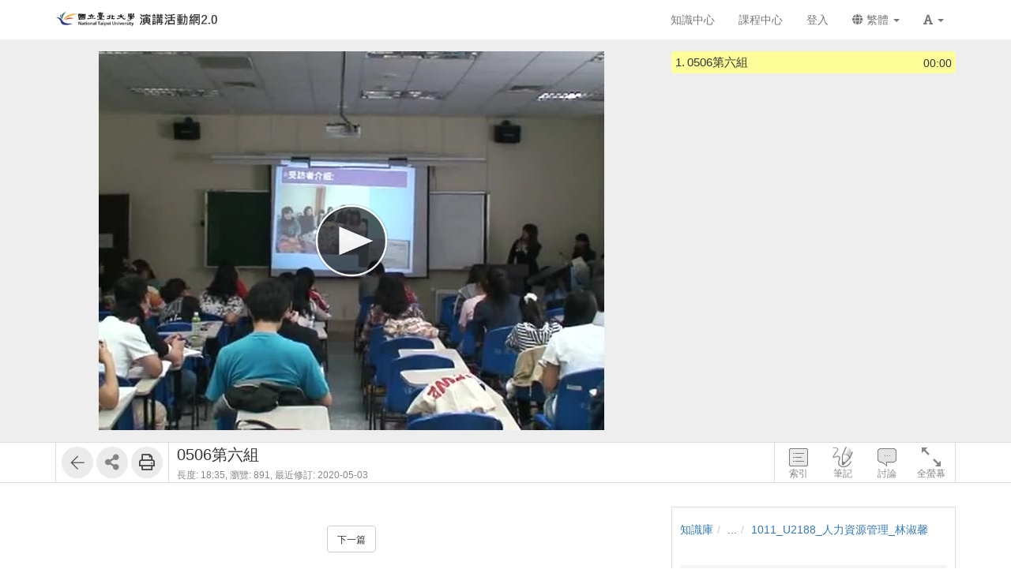

--- FILE ---
content_type: text/html; charset=UTF-8
request_url: https://fms.ntpu.edu.tw/media/4938
body_size: 26021
content:
<!DOCTYPE html>
<html lang="zh-tw">
<head><meta http-equiv="content-type" content="text/html; charset=utf-8" />
<meta http-equiv="X-UA-Compatible" content="IE=Edge,chrome=1" />
<meta name="msapplication-config" content="none" />
<!--[if lt IE 9]>
<script src="/sys/js/html5shiv.js"></script>
<script src="/sys/js/es5-shim.min.js"></script>
<script src="/sys/js/es5-sham.min.js"></script>
<script src="/sys/js/json2.js"></script>
<![endif]--><meta name="description" content="" />
<meta name="og:description" content="" />
<meta http-equiv="Content-Security-Policy" content="upgrade-insecure-requests" />
<meta name="viewport" content="width=device-width, initial-scale=1" />
<meta property="og:site_name" content="臺北大學 演講活動網2.0" />
<meta property="og:url" content="https://fms.ntpu.edu.tw/media/4938" />
<meta property="fb:app_id" content="102440169893388" />
<meta property="og:title" content="0506第六組 | 臺北大學 演講活動網2.0" />
<title>0506第六組 | 臺北大學 演講活動網2.0</title>
<link rel='canonical' href='https://fms.ntpu.edu.tw/media/4938'>
<link rel="icon" type="image/vnd.microsoft.icon" href="/sysdata/siteInfo/095d_16x16.ico" /><link rel="icon" type="image/png" href="/sysdata/siteInfo/095d_16x16.ico" /><link rel="icon" type="image/gif" href="/sysdata/siteInfo/095d_16x16.ico" /><link href="/res/adf4/sys/style/bundle.rwd.css" type="text/css" rel="stylesheet" />
<link href="/res/adf4/sys/style/player.css" type="text/css" rel="stylesheet" />
<link href="/res/adf4/sys/style/quiz.css" type="text/css" rel="stylesheet" />
<link href="/res/adf4/sys/style/videoPoll.css" type="text/css" rel="stylesheet" />
<link href="/res/adf4/sys/modules/mod_media/css/index.css" type="text/css" rel="stylesheet" />
<link href="/res/adf4//sys/js/richtexteditor/rte_theme_default.css" type="text/css" rel="stylesheet" />
<link href="/res/adf4//sys/js/richtexteditor/plugins/mathjax/css/show.css" type="text/css" rel="stylesheet" />
<link href="/res/adf4/sys/modules/mod_step/css/mod_step.css" type="text/css" rel="stylesheet" />
<link href="/res/adf4/sys/style/bootstrap-drawer.css" type="text/css" rel="stylesheet" />
<link href="/res/adf4/sys/templates/rwd/page.rwd.2L.css" type="text/css" rel="stylesheet" />
<link href="/res/adf4/sys/templates/default/style_rwd.css" type="text/css" rel="stylesheet" />
<link href="/res/adf4/sysdata/templates/default/site_rwd.css?kfOCrV" type="text/css" rel="stylesheet" />
<link href="/res/adf4/sys/pages/media/css/kmmedia.css" type="text/css" rel="stylesheet" />
<link href="/res/adf4/sys/pages/media/css/kmvideo.css" type="text/css" rel="stylesheet" />
<link href="/res/adf4/sys/modules/mod_card/css/cardEdit.css" type="text/css" rel="stylesheet" />
<link href="/res/adf4/sys/modules/mod_subtitle/css/subtitleEdit.css" type="text/css" rel="stylesheet" />
<link href="/res/adf4/sys/modules/mod_note/css/mod_note.css" type="text/css" rel="stylesheet" />
<link href="/res/adf4/sys/modules/mod_fileUpload/css/mod_fileUpload.css" type="text/css" rel="stylesheet" />
<link href="/res/adf4/sys/modules/mod_faq/css/faq.css" type="text/css" rel="stylesheet" />
<style>            @media print {
                @page {
                    size: auto;
                    margin: 20px;
                }

                .fs-tools,#page-sysbar,#page-banner,.fs-page-header-mobile,#fs-sidebar,.mod_contentList-mediaSwitcher,.mod_tabs-show,.mod_step .btn,.app-media-exercise_switcher,#player-container,#toolsPanel, .fs-rating2, .noPrint  {
                    display:none!important;
                }
                #friendlyCover, #friendlyBreadcrumb {
                    display:block!important;
                }
                #friendlyCover img{
                    margin-top: 40px !important;
                    height: 300px !important;
                    width: auto !important;
                }
                #ctrlFrame{
                    border: none !important;
                    height: auto;
                }
                #titlePanel {
                    position: relative;
                    /* margin-top: 60px !important; */
                    padding-left:0 !important;
                }
                #titlePanel .title {
                    font-size: 2.14rem !important;
                }
                .printShowHeader, .printShow{
                    display:block !important;
                }
                #fs-media-content{
                    border: none !important;
                    background: none !important;
                    padding: 0 !important;
                }
                .fs-text-divider{
                    color: #000 !important;
                    background-color: #eee !important;
                    border: none !important;
                }
                a[href]:after {
                    content: none !important;
                }
                .mod_step .col-md-8{
                    width: 66.66666667%;
                    float: left;
                }
                .mod_step .col-md-4 {
                    width: 33.33333333%;
                    float: left;
                }
            }                 #videoBox.loading{
                    padding-bottom:75%;
                }             .other-input{
                border: none;
                border-bottom: 1px solid #000;
                border-radius: 0px;
                margin: 5px 5px 0;
                width:600px;
            }
            input.other-input:focus{outline:none;}
            .simplePollForm .ques-answer{font-size:12px;}
            .simplePollForm .quesTitle{
                display:table;
                word-break: break-word; 
                padding-bottom:5px;
            }
            .simplePollForm .quesSn {
                display:inline-table;
                vertical-align: top;
                text-align: right;
                float: left;
                padding-right: 5px;
            }
            .simplePollForm .quesTitleText {
                display:inline-table;
                overflow: hidden;
            }</style>
            <!--[if lte IE 9]>
                <script src="https://oss.maxcdn.com/respond/1.4.2/respond.min.js"></script>
            <![endif]-->            <script type="application/ld+json">{"@context":"https:\/\/schema.org","@type":"WebSite","@name":"0506\u7b2c\u516d\u7d44 | \u81fa\u5317\u5927\u5b78 \u6f14\u8b1b\u6d3b\u52d5\u7db22.0","@url":"https:\/\/fms.ntpu.edu.tw\/media\/4938"}</script></head><body class='body-media  body-media-4938 body-tmpl-kmvideo body-layout-kmvideo ' data-page-id='media.4938'><div id='fb-root'></div><div id="page">
    <div id="page-kmvideo-root">
        <div id='page-sysbar'>
                        <div class="modal fade" data-backdrop="static" id="changeAccountModal" tabindex="-1" role="dialog" aria-labelledby="changeAccountModal_Label">
                <div class="modal-dialog " data-modal-class="modal-dialog "  role="document">
                    <div class="modal-content">
                                        <div class="modal-header">
                    <button type="button" class="close" data-dismiss="modal" aria-label="Close"><span aria-hidden="true">&times;</span></button>
                    <h4 class="modal-title " id="changeAccountModal_Label">
                        切換帳號
                    </h4>
                </div>
                        
                        <div class='modal-body' ></div>
                        
                    </div>
                </div>
            </div>            <nav class="fs-sysbar navbar navbar-inverse visible-md-block visible-lg-block" style="">
                <div class="container">
                    <div class="navbar-header" style='height: 50px'>
                        <a class="navbar-brand" href="/" style="">
                            <img class='fs-logo' src='/sysdata/siteInfo/c61e.png'  style='height: 20px !important;'>
                        </a>
                        
                        
                    </div>
                    
                    <div class="collapse navbar-collapse">
                        <ul class='nav navbar-nav navbar-right'>
                            <li  ><a  href='/km/'       ><span class='text '>知識中心</span></a></li><li  ><a  href='/course/'       ><span class='text '>課程中心</span></a></li><li  ><a id='__button696d6f9a3ce50_1' href='#'      class=' __button696d6f9a3ce50_1' ><span class='text '>登入</span></a></li>                                <li  class="dropdown ">
                                    <a class='dropdown-toggle' href="#" data-toggle="dropdown" role="button" aria-haspopup="true" aria-expanded="false" >
                                                                
                        <span class='font-icon  fa fa-globe'   aria-hidden='true'></span> 繁體 <span class="caret"></span>
                                    </a>
                                    <ul class="dropdown-menu">
                                        <li  ><a id='__button696d6f9a3ce50_2' href='#'      class=' __button696d6f9a3ce50_2' ><span class='text '><span class='font-icon  fs-font-empty'   aria-hidden='true'></span> 简体</span></a></li><li  ><a id='__button696d6f9a3ce50_3' href='#'      class=' __button696d6f9a3ce50_3' ><span class='text '><span class='font-icon  fs-font-empty'   aria-hidden='true'></span> English</span></a></li>
                                    </ul>
                                </li>                                <li  class="dropdown ">
                                    <a class='dropdown-toggle' href="#" data-toggle="dropdown" role="button" aria-haspopup="true" aria-expanded="false" >
                                                                
                        <span class='font-icon  fas fa-font'   aria-hidden='true'></span> <span class="caret"></span>
                                    </a>
                                    <ul class="dropdown-menu">
                                        <li  ><a id='__button696d6f9a3ce50_4' href='#'      class=' __button696d6f9a3ce50_4' ><span class='text '><span class='font-icon  ti-check'   aria-hidden='true'></span> 一般</span></a></li><li  ><a id='__button696d6f9a3ce50_5' href='#'      class=' __button696d6f9a3ce50_5' ><span class='text '><span class='font-icon  fs-font-empty'   aria-hidden='true'></span> 中</span></a></li><li  ><a id='__button696d6f9a3ce50_6' href='#'      class=' __button696d6f9a3ce50_6' ><span class='text '><span class='font-icon  fs-font-empty'   aria-hidden='true'></span> 大</span></a></li>
                                    </ul>
                                </li>
                        </ul>
                    </div>
                </div>
            </nav>                    </div>
		<div id='page-main'>
            <!-- 灰色底的區域 -->
		    <div id="playerFrame" class="clearfix">
		        <div id="player-container" class="container box-centered clearfix">
					<div class="row">
			            <!-- side frame -->
			            <div id="sideFrame" class="pull-right hide desktop-only clearfix">
    <div id="side-container" class="clearfix">
        <div id="indexBox" class="side-box" role="index">
        	<div id="indexBox-front" class="clearfix" role="placeable"></div><div id="indexBox-inline" class="clearfix"><div  class='module mod_tabs mod_tabs-show ' ><div class='fs-tab'>            
            <div id='' class='fs-nav   '>
                <ul class='nav nav-pills  '>
                    <li  ><a  href='#index-tabs-index'    data-toggle='tab'   ><span class='text '>索引</span></a></li>
                </ul>
                
            </div><div class='tab-content'><div id='index-tabs-index' class='tab-pane  '><div id='' class='module mod_media mod_media-index ' >
            <div class='indexBox edit'>
                <ul><li class='idx  curr js-index-item' data-id='3234' data-time='0' role='idx' idxID='3234'>
                                
                                <span class='time hint'>00:00</span>
                                <span class='sn'>1.</span>
                                <div class='title js-title' title='0506第六組'>0506第六組</div>
                            </li></ul>
            </div>
        </div></div></div></div></div></div><div id="indexBox-rear" class="clearfix" role="placeable"></div>        </div>
        <div id="noteBox" class="side-box" role="note">
        	<div id="noteBox-front" class="clearfix" role="placeable"></div><div id="noteBox-inline" class="clearfix"><div  class='module mod_tabs mod_tabs-show ' ><div class='fs-tab'>            
            <div id='' class='fs-nav   '>
                <ul class='nav nav-pills  '>
                    <li  ><a  href='#note-tabs-note'    data-toggle='tab'   ><span class='text '>筆記 <span class='fs-hint'>(0)</span></span></a></li>
                </ul>
                
            </div><div class='tab-content'><div id='note-tabs-note' class='tab-pane  '><div id='' class='module mod_note mod_note-simple ' >            <div id="" class="alert alert-warning" role="alert">
                
                未登入或權限不足!
            </div></div></div></div></div></div></div><div id="noteBox-rear" class="clearfix" role="placeable"></div>        </div>
        <div id="discussBox" class="side-box" role="discuss">
        	<div id="discussBox-front" class="clearfix" role="placeable"></div><div id="discussBox-inline" class="clearfix"><div  class='module mod_tabs mod_tabs-show ' ><div class='fs-tab'>            
            <div id='' class='fs-nav   '>
                <ul class='nav nav-pills  '>
                    <li  class='desktop-only'><a  href='#discuss-tabs-discuss'    data-toggle='tab'   ><span class='text '>討論</span></a></li>
                </ul>
                
            </div><div class='tab-content'><div id='discuss-tabs-discuss' class='tab-pane  desktop-only'><div id='' class='module mod_discuss mod_discuss-ajaxshow ' ><div id='discuss-container-0' class='discuss-container ajax-container desktop-only' data-ajax-url='/ajax/sys.modules.mod_wall/show/?htmlmode=rwd&pageId=media.4938&supportVideoSeek=1&show-toolbar=1&disableDiscuss=&disableDiscussMsg=&_lock=htmlmode%2CpageId%2CsupportVideoSeek%2Cshow-toolbar%2CdisableDiscuss%2CdisableDiscussMsg&ajaxAuth=68187f08ff3b415c6f73bbc6d1fb00ad'></div></div></div></div></div></div></div><div id="discussBox-rear" class="clearfix" role="placeable"></div>        </div>
        <div id="quizEditBox" class="side-box" role="quizEdit">
            <div id="quizEditBox-front" class="clearfix" role="placeable"></div><div id="quizEditBox-inline" class="clearfix"><div  class='module mod_tabs mod_tabs-show ' ><div class='fs-tab'>            
            <div id='' class='fs-nav   '>
                <ul class='nav nav-pills  '>
                    <li  ><a  href='#quiz-tabs-vQuiz'    data-toggle='tab'   ><span class='text '>影片問題</span></a></li><li  ><a  href='#quiz-tabs-vPoll'    data-toggle='tab'   ><span class='text '>問卷</span></a></li><li  ><a  href='#quiz-tabs-vCard'    data-toggle='tab'   ><span class='text '>資訊卡</span></a></li><li  ><a  href='#quiz-tabs-vSubtitle'    data-toggle='tab'   ><span class='text '>字幕</span></a></li><li  ><a  href='#quiz-tabs-vAd'    data-toggle='tab'   ><span class='text '>廣告</span></a></li>
                </ul>
                
            </div><div class='tab-content'><div id='quiz-tabs-vQuiz' class='tab-pane  '><div id='' class='module mod_exam mod_exam-quizEdit ' ></div></div><div id='quiz-tabs-vPoll' class='tab-pane  '><div id='' class='module mod_videoPoll mod_videoPoll-edit ' ></div></div><div id='quiz-tabs-vCard' class='tab-pane  '><div id='' class='module mod_card mod_card-cardEdit ' ></div></div><div id='quiz-tabs-vSubtitle' class='tab-pane  '><div id='' class='module mod_subtitle mod_subtitle-subtitleEdit ' ></div></div><div id='quiz-tabs-vAd' class='tab-pane  '><div id='' class='module mod_fsad mod_fsad-adEdit ' ></div></div></div></div></div></div><div id="quizEditBox-rear" class="clearfix" role="placeable"></div>        </div>
    </div>
</div>
		            <div id="videoFrame" class="col-md-8 clearfix"> 
			                <div id="video-container"> 
			                    <!-- put videoBox here -->
			                    <div id="videoBox-front" class="clearfix" role="placeable"></div><div id="videoBox-inline" class="clearfix"><div  class='module mod_media mod_media-player ' >
        <div id='videoBox' class='box-centered loading'>
            <div id='mediaBox'>
                <div id='fsPlayer'></div>
            </div>
        </div></div><div  class='module mod_exam mod_exam-quiz ' ></div><div  class='module mod_videoPoll mod_videoPoll-show ' ></div><div  class='module mod_card mod_card-card ' ></div><div  class='module mod_subtitle mod_subtitle-subtitle ' ></div><div  class='module mod_note mod_note-videoQuickNote ' >            <div class="modal fade" data-backdrop="static" id="videoQuickNoteModal" tabindex="-1" role="dialog" aria-labelledby="videoQuickNoteModal_Label">
                <div class="modal-dialog fs-modal-lg" data-modal-class="modal-dialog fs-modal-lg"  role="document">
                    <div class="modal-content">
                                        <div class="modal-header">
                    <button type="button" class="close" data-dismiss="modal" aria-label="Close"><span aria-hidden="true">&times;</span></button>
                    <h4 class="modal-title " id="videoQuickNoteModal_Label">
                        寫筆記
                    </h4>
                </div>
                        
                        <div class='modal-body' >
                                <div class='iframe-loading-msg fs-text-center'><div>loading ... </div></div>
                            </div>
                        
                    </div>
                </div>
            </div></div><div  class='module mod_fsad mod_fsad-ad ' ></div></div><div id="videoBox-rear" class="clearfix" role="placeable"></div>			                </div>
			            </div>

		            <div id="infoindexFrame" class="col-md-4 clearfix">
			                <div id="infoindex-container" class="clearfix">
			                    <div id="infoindexBox-front" class="clearfix" role="placeable"></div><div id="infoindexBox-inline" class="clearfix"><div  class='module mod_media mod_media-author ' ></div><div  class='module mod_media mod_media-index ' >
            <div class='indexBox '>
                <ul><li class='idx  curr js-index-item' data-id='3234' data-time='0' role='idx' idxID='3234'>
                                
                                <span class='time hint'>00:00</span>
                                <span class='sn'>1.</span>
                                <div class='title js-title' title='0506第六組'>0506第六組</div>
                            </li></ul>
            </div>
        </div></div><div id="infoindexBox-rear" class="clearfix" role="placeable"></div>			                </div>
			            </div>
		            
					</div>
		        </div>
		    </div>

		    <!-- control bar -->
		    <div id="ctrlFrame">
		        <div id="ctrl-container" class="container box-centered clearfix">
		            <div id="controlBox-front" class="clearfix" role="placeable"></div><div id="controlBox-inline" class="clearfix"><div  class='module mod_media mod_media-toolsPanel ' >            <div class="modal fade" data-backdrop="static" id="embedModal" tabindex="-1" role="dialog" aria-labelledby="embedModal_Label">
                <div class="modal-dialog " data-modal-class="modal-dialog "  role="document">
                    <div class="modal-content">
                                        <div class="modal-header">
                    <button type="button" class="close" data-dismiss="modal" aria-label="Close"><span aria-hidden="true">&times;</span></button>
                    <h4 class="modal-title fs-text-center" id="embedModal_Label">
                        嵌入網址
                    </h4>
                </div>
                        
                                        <div class='modal-body' >
                    <form id='embed_form_4938' action='/media' class='form-horizontal' data-toggle='validator' onsubmit='return false;'>                <div class='form-group   ' id='embedUrl' data-type='textarea'>
                    <label class='control-label  col-sm-2'>語法</label>
                    <div class='col-sm-10'>
                        <div class='row'>
                            <div class='fs-form-control form-inline col-sm-12'>
                                <textarea type="textarea" name='embedUrl' class='form-control horizontal-control' maxlength='' placeholder='' style='height: 70px; width: 100%; resize: vertical;' ></textarea>
                                
                                <div class='fs-hint'><a  href='####'   data-role='copyEmbedLink'    ><span class='text '>複製語法</span></a></div>
                            </div>
                        </div>
                    </div>
                </div>                    <div id='changeSize' class='form-group   ' data-type='select'>
                        <label class='control-label  col-sm-2'>解析度</label>
                        <div class='col-sm-10'>
                            <div class='row'>
                                <div class='fs-form-control form-inline col-sm-4'>
                                                 <select name="changeSize"   class="form-control horizontal-control "  style='width:14em' >
                <option value='640.480'    > 640x480</option> <option value='custom'   data-toggle='checked-collapse' data-target='#customSize'> 自訂大小</option> <option value='srcEmbed'    > 原始碼嵌入</option> <option value='srcEmbed43'    > 原始碼嵌入 (比例 4:3)</option> <option value='srcEmbed169'    > 原始碼嵌入 (比例 16:9)</option>
            </select>  
                                    <div class='fs-hint'></div>
                                </div>
                            </div>
                        </div>
                    </div>                <div class='form-group checked-collapse collapse' id='customSize' data-type='dimension'>
                    <label class='control-label  col-sm-2'>自訂大小</label>
                    <div class='col-sm-10'>
                        <div class='row'>
                            <div class='fs-form-control col-sm-12'>
                                <div class="fs-form-dimension">
                                    <div class="input-group horizontal-control">
                                        <input id='customSize_width' name='customSize_width' type='text' value='' class='form-control fs-dimension'>
                                        <span class="input-group-addon">x</span>
                                        <input id='customSize_height' name='customSize_height' type='text' value='' class='form-control fs-dimension'>
                                    </div>
                                </div>
                                <div class='fs-hint'></div>
                             </div>
                        </div>
                    </div>
                </div>        <div class='form-group fs-form-hidden' id='anticsrf' data-type='hidden'>
            <div class='fs-form-control'>
                <input type='hidden' name='anticsrf' value='07d7bc1d5e49a31c8c3196a617fd995dd94ce61ab2bcd51d8859b0a7e69820bb.5002349'>
            </div>
        </div></form>
                </div>
                        
                    </div>
                </div>
            </div>            <div class="modal fade" data-backdrop="static" id="qrCodeModal" tabindex="-1" role="dialog" aria-labelledby="qrCodeModal_Label">
                <div class="modal-dialog " data-modal-class="modal-dialog "  role="document">
                    <div class="modal-content">
                                        <div class="modal-header">
                    <button type="button" class="close" data-dismiss="modal" aria-label="Close"><span aria-hidden="true">&times;</span></button>
                    <h4 class="modal-title fs-text-center" id="qrCodeModal_Label">
                        QR code
                    </h4>
                </div>
                        
                                        <div class='modal-body' >
                    <div   class='text-center'   ><div class='fs-qrcode2' id='qrcode-696d6f9a3d57b'></div></div>
                </div>
                        
                    </div>
                </div>
            </div><div id='toolsPanel' class='clearfix'>            <span class='fs-tools '>
                <ul>
                    <li ><div   class='' style='display:inline-block;'  ><a  href='/km/1420'      class='back-btn ' ><span class='fs-iconfont ti-arrow-left' ></span> </a></div></li>                             <li class="dropdown" >
                                <span class='delimiter'></span>
                                <span title='' class="dropdown-toggle " data-toggle="dropdown" aria-haspopup="true" aria-expanded="true">
                                    <span class='font-icon  fa fa-share-alt'   aria-hidden='true'></span> <a href='#'>分享</a>
                                </span>
                                <ul class="dropdown-menu ">
                                    <li ><a  href='####'   data-modal-title='嵌入網址' data-toggle='modal' data-target='#embedModal' class='' ><span class='text '>嵌入網址</span></a></li> <li ><a  href='####'   data-modal-title='QR code' data-toggle='modal' data-target='#qrCodeModal' class='' ><span class='text '>QR code</span></a></li>
                                    
                                </ul>
                            </li> <li ><span class='delimiter'></span><div   class='' style='display:inline-block;'  ><a id='__button696d6f9a3ce50_8' href='#' title=''     class=' __button696d6f9a3ce50_8' ><span class='fs-iconfont far fa-print' ></span> </a></div></li>
                </ul>
            </span><a id='__button696d6f9a3ce50_7' href='#'      class='xtop-toggle pull-right mobile-only __button696d6f9a3ce50_7' ><span class='fs-iconfont fs-xlarge fal fa-chevron-circle-down' ></span> </a></div></div><div  class='module mod_media mod_media-mediaControl ' >        <div id='controlPanel' class='desktop-only'>
            <ul class='btn-list'>
                <li role='index' class='control-btn side-control noselect'>索引</li><li role='note' class='control-btn side-control noselect'>筆記</li><li role='discuss' class='control-btn side-control noselect desktop-only'>討論</li><li role='fullscreen' class='control-btn noselect'>全螢幕</li>
            </ul>
        </div></div><div  class='module app-media app-media-xbox_print_header ' ><div   class='printShowHeader' style='display:none; margin-bottom: 20px;'  >列印日期 : 2026/01/19<span  style='float:right' >臺北大學 演講活動網2.0</span></div></div><div  class='module mod_media mod_media-friendlyPrintBreadcrumb ' ><div id='friendlyBreadcrumb'  class='hidden' style='margin-bottom: 20px;'  >            <div class="row">
                <ol class="breadcrumb   ">
                    <li ><a href='/km/3'>知識庫</a></li><li ><a href='/km/dirBrowse'>...</a></li><li class='active'><a href='/km/1420'>1011_U2188_人力資源管理_林淑馨</a></li>
                </ol>
            </div></div></div><div  class='module mod_media mod_media-title ' >        <div id='titlePanel'>
            <div class='title text-overflow' title='0506第六組'>0506第六組</div>
            <div>
                
                <span class='fs-hint'  >長度: 18:35, <span class='noPrint'  >瀏覽: 891, </span><span   title=''>最近修訂: 2020-05-03</span></span>
                
            </div>
        </div></div></div><div id="controlBox-rear" class="clearfix" role="placeable"></div>		        </div>
		    </div>

    		<!-- lower part -->
            <div class="container">
                <div class="row">
                	<div class="col-md-8">
                        <div id="fs-media-content" class="fs-media-content">
                            <div id="xtop">
                                <div id="xtop-front" class="clearfix" role="placeable"></div><div id="xtop-inline" class="clearfix"><div  class='module app-media app-media-xbox_hint ' ><div   class='noPrint'   ></div>            <div class="modal fade" data-backdrop="static" id="ajaxModal696d6f9a3d6a0" tabindex="-1" role="dialog" aria-labelledby="ajaxModal696d6f9a3d6a0_Label">
                <div class="modal-dialog " data-modal-class="modal-dialog "  role="document">
                    <div class="modal-content">
                                        <div class="modal-header">
                    <button type="button" class="close" data-dismiss="modal" aria-label="Close"><span aria-hidden="true">&times;</span></button>
                    <h4 class="modal-title text-center" id="ajaxModal696d6f9a3d6a0_Label">
                        
                    </h4>
                </div>
                        
                        <div class='modal-body' ></div>
                        
                    </div>
                </div>
            </div></div><div  class='module mod_media mod_media-friendlyPrintCover ' ><div id='friendlyCover'  class='hidden' style='text-align:center; margin: 20px 0 ;'  >                <div class='fs-image-inline'>
                    <img src='/sysdata/doc/f/f88eca7f676731c9/cover.jpg' class='img-responsive ' style='' alt='Responsive image' title=''>
                </div><div   class='text-center'   >播放影片: https://fms.ntpu.edu.tw/media/4938</div></div></div><div  class='module mod_media mod_media-intro ' >            <div  class="fs-block " style='overflow: auto;'>
                
                <div class="fs-block-body list-margin">
                    <div id='media-intro' class='intro break-word'></div>
                </div>
                
            </div></div><div  class='module mod_media mod_media-attachList ' ></div><div  class='module mod_step mod_step-show ' ></div><div  class='module mod_checklist mod_checklist-show ' >            <div class="modal fade" data-backdrop="static" id="checklistModal" tabindex="-1" role="dialog" aria-labelledby="checklistModal_Label">
                <div class="modal-dialog fs-modal-md" data-modal-class="modal-dialog fs-modal-md"  role="document">
                    <div class="modal-content">
                                        <div class="modal-header">
                    <button type="button" class="close" data-dismiss="modal" aria-label="Close"><span aria-hidden="true">&times;</span></button>
                    <h4 class="modal-title " id="checklistModal_Label">
                        
                    </h4>
                </div>
                        
                        <div class='modal-body' ></div>
                        
                    </div>
                </div>
            </div>            <div class="modal fade" data-backdrop="static" id="checklistDuplicateModal" tabindex="-1" role="dialog" aria-labelledby="checklistDuplicateModal_Label">
                <div class="modal-dialog fs-modal-lg" data-modal-class="modal-dialog fs-modal-lg"  role="document">
                    <div class="modal-content">
                                        <div class="modal-header">
                    <button type="button" class="close" data-dismiss="modal" aria-label="Close"><span aria-hidden="true">&times;</span></button>
                    <h4 class="modal-title " id="checklistDuplicateModal_Label">
                        複製檢核清單
                    </h4>
                </div>
                        
                        <div class='modal-body' >
                                <div class='iframe-loading-msg fs-text-center'><div>loading ... </div></div>
                            </div>
                        
                    </div>
                </div>
            </div><div id='checklist'     >            <div id='checklistXtree'  class=' fs-xtree  '>
                <ol class='xtree-list  '></ol>
            </div></div></div><div  class='module mod_simpleTest mod_simpleTest-show ' >            <div class="modal fade" data-backdrop="static" id="simpleTestModalId" tabindex="-1" role="dialog" aria-labelledby="simpleTestModalId_Label">
                <div class="modal-dialog fs-modal-md" data-modal-class="modal-dialog fs-modal-md"  role="document">
                    <div class="modal-content">
                                        <div class="modal-header">
                    <button type="button" class="close" data-dismiss="modal" aria-label="Close"><span aria-hidden="true">&times;</span></button>
                    <h4 class="modal-title " id="simpleTestModalId_Label">
                        
                    </h4>
                </div>
                        
                        <div class='modal-body' ></div>
                        
                    </div>
                </div>
            </div></div><div  class='module mod_simplePoll mod_simplePoll-show ' >            <div class="modal fade" data-backdrop="static" id="ajaxModalId" tabindex="-1" role="dialog" aria-labelledby="ajaxModalId_Label">
                <div class="modal-dialog " data-modal-class="modal-dialog "  role="document">
                    <div class="modal-content">
                                        <div class="modal-header">
                    <button type="button" class="close" data-dismiss="modal" aria-label="Close"><span aria-hidden="true">&times;</span></button>
                    <h4 class="modal-title " id="ajaxModalId_Label">
                        
                    </h4>
                </div>
                        
                        <div class='modal-body' ></div>
                        
                    </div>
                </div>
            </div>            <div class="modal fade" data-backdrop="static" id="normalModalId" tabindex="-1" role="dialog" aria-labelledby="normalModalId_Label">
                <div class="modal-dialog text-right fs-modal-sm" data-modal-class="modal-dialog text-right fs-modal-sm"  role="document">
                    <div class="modal-content">
                                        <div class="modal-header">
                    <button type="button" class="close" data-dismiss="modal" aria-label="Close"><span aria-hidden="true">&times;</span></button>
                    <h4 class="modal-title text-left" id="normalModalId_Label">
                        
                    </h4>
                </div>
                        
                                        <div class='modal-body' >
                                    <a  href='####'      class='btn  modal-close btn-primary'> <span class='text '>關閉</span></a>
                </div>
                        
                    </div>
                </div>
            </div>            <div class="modal fade" data-backdrop="static" id="iframeModalId" tabindex="-1" role="dialog" aria-labelledby="iframeModalId_Label">
                <div class="modal-dialog fs-modal-lg" data-modal-class="modal-dialog fs-modal-lg"  role="document">
                    <div class="modal-content">
                                        <div class="modal-header">
                    <button type="button" class="close" data-dismiss="modal" aria-label="Close"><span aria-hidden="true">&times;</span></button>
                    <h4 class="modal-title " id="iframeModalId_Label">
                        
                    </h4>
                </div>
                        
                        <div class='modal-body' >
                                <div class='iframe-loading-msg fs-text-center'><div>loading ... </div></div>
                            </div>
                        
                    </div>
                </div>
            </div></div><div  class='module mod_rate mod_rate-show ' ></div><div  class='module mod_contentList mod_contentList-mediaSwitcher ' ><div class='fs-p text-center' >                <a  href='/media/4937'      class='btn btn-default '> <span class='text fs-small'>下一篇</span></a></div></div><div  class='module mod_fileUpload mod_fileUpload-show ' ></div></div><div id="xtop-rear" class="clearfix" role="placeable"></div>                                <div class="bottom-mask"></div>
                            </div>
                            <div id="xbottom"><div id="xbottom-front" class="clearfix" role="placeable"></div><div id="xbottom-inline" class="clearfix"><div  class='module mod_tabs mod_tabs-show ' ><div class='fs-tab'><div   class='fs-nav-sly'   >            
            <div id='nav21005' class='fs-nav  sly-frame '>
                <ul class='nav nav-pills slidee '>
                    <li  class='mobile-only'><a  href='#info-tabs-discuss'    data-toggle='tab'   ><span class='text '>討論</span></a></li><li  class='active'><a  href='#info-tabs-detail'    data-toggle='tab'   ><span class='text '>詳細</span></a></li>
                </ul>
                
            </div></div><div class='tab-content'><div id='info-tabs-discuss' class='tab-pane  mobile-only'><div id='' class='module mod_discuss mod_discuss-ajaxshow ' ><div id='discuss-container-1' class='discuss-container ajax-container mobile-only' data-ajax-url='/ajax/sys.modules.mod_wall/show/?htmlmode=rwd&pageId=media.4938&supportVideoSeek=1&show-toolbar=1&disableDiscuss=&disableDiscussMsg=&_lock=htmlmode%2CpageId%2CsupportVideoSeek%2Cshow-toolbar%2CdisableDiscuss%2CdisableDiscussMsg&ajaxAuth=68187f08ff3b415c6f73bbc6d1fb00ad'></div></div></div><div id='info-tabs-detail' class='tab-pane active '><div id='' class='module app-media app-media-detail ' >            <div class='fs-description'>
                <dl class="dl-horizontal label-width-md">
                    
                <dt>位置</dt>
                <dd>            <div class="row">
                <ol class="breadcrumb breadcrumb-inline  ">
                    <li ><a href='/km/3'>知識庫</a></li><li ><a href='/km/dirBrowse'>...</a></li><li class='active'><a href='/km/1420'>1011_U2188_人力資源管理_林淑馨</a></li>
                </ol>
            </div></dd>
             
                <dt>資料夾名稱</dt>
                <dd><a  href='/km/1420'       ><span class='text '>1011_U2188_人力資源管理_林淑馨</span></a></dd>
             
                <dt>上傳者</dt>
                <dd><span   >胡湘偉</span></dd>
             
                <dt>單位</dt>
                <dd>國立臺北大學 (root)</dd>
             
                <dt>建立</dt>
                <dd>2013-06-26 00:13:29</dd>
             
                <dt>最近修訂</dt>
                <dd>2020-05-03 22:15:36</dd>
             
                <dt>長度</dt>
                <dd>18:35</dd>
            
                </dl>
            </div></div></div></div></div></div></div><div id="xbottom-rear" class="clearfix" role="placeable"></div></div>
                        </div>
                    </div>
                    <div class="col-md-4">
                        <div id="fs-sidebar" class="fs-sidebar">
                                                        <div class="drawer-contents-reserve ">
                                <div class="drawer-body-reserve ">
                                    <div id="mbox"><div id="mbox-front" class="clearfix" role="placeable"></div><div id="mbox-inline" class="clearfix"><div  class='module mod_media mod_media-breadcrumb ' >            <div class="row">
                <ol class="breadcrumb   ">
                    <li ><a href='/km/3'>知識庫</a></li><li ><a href='/km/dirBrowse'>...</a></li><li class='active'><a href='/km/1420'>1011_U2188_人力資源管理_林淑馨</a></li>
                </ol>
            </div></div><div  class='module mod_contentList mod_contentList-show ' >            <div class='fs-thumblist'>
                <ul class='clearfix'>
                    <li class="thumb curr" >                    <div class='fs-imageEx '>
                        <div class='inline clearfix'>
                            <div class='pull-left' style='width:120px; position:relative'>
                                
                                <a  href='/media/4938'      class='thumbnail'>
                    <div class='img-container  '  style='background-image:url(/sysdata/doc/f/f88eca7f676731c9/46c3_m.jpg); ; padding-bottom:56.497175141243%;'></div>
                </a>
                
                
            
                            </div>
                            <div style='margin-left:120px;'>
                                                <div class="fs-caption ">
                    
                    <div class="fs-label ">
                                            <a href="/media/4938"  >
                         <span   title='0506第六組'>0506第六組</span>
                    </a>
                    </div>
                    
                    <div class='fs-hint'><div      >891 觀看, 2013-06-26</div></div>
                </div>
                            </div>
                        </div>
                    </div></li> <li class="thumb" >                    <div class='fs-imageEx '>
                        <div class='inline clearfix'>
                            <div class='pull-left' style='width:120px; position:relative'>
                                
                                <a  href='/media/4937'      class='thumbnail'>
                    <div class='img-container  '  style='background-image:url(/sysdata/doc/9/9ac6147767612d0f/d9ef_m.jpg); ; padding-bottom:56.497175141243%;'></div>
                </a>
                
                
            
                            </div>
                            <div style='margin-left:120px;'>
                                                <div class="fs-caption ">
                    
                    <div class="fs-label ">
                                            <a href="/media/4937"  >
                         <span   title='0506第十二組'>0506第十二組</span>
                    </a>
                    </div>
                    
                    <div class='fs-hint'><div      >802 觀看, 2013-06-25</div></div>
                </div>
                            </div>
                        </div>
                    </div></li>
                </ul>
            </div></div></div><div id="mbox-rear" class="clearfix" role="placeable"></div></div>
                                </div>
                            </div>
                        </div>
                    </div>
                </div>
            </div>
        </div>
        <div id='page-footer'>
            <div class="container">
                <div class="row">
                    <div class="col-xs-12">
                        <div class='fs-html fs-hint'><div style="text-align:center;">
<div>© 2020 Copyright National Taipei University</div>

<div>　All rights reserved.<br /><a href="http://www.powercam.com.tw/">台灣數位學習科技 建置</a></div>

<div>&nbsp;</div>
</div></div>                    </div>
                </div>
            </div>
        </div>
    </div>
</div><script>
	'use strict';
	
	var fs = fs || {};

	fs.lang = {"confirm-btn-yes":"\u78ba\u5b9a","cancel":"\u53d6\u6d88","app_oriUrl":"\u539f\u59cb\u9023\u7d50","reload":"\u91cd\u65b0\u8f09\u5165","connectionFailAlert":"\u9023\u7dda\u5931\u6557\uff0c\u8acb\u91cd\u65b0\u8f09\u5165","save-error":"\u5132\u5b58\u5931\u6557","network-error":"\u9023\u7dda\u5931\u6557\uff0c\u8acb\u6aa2\u67e5\u662f\u5426\u9023\u4e0a\u7db2\u8def","check-server-status":"\u8acb\u6aa2\u67e5\u4f3a\u670d\u5668\u72c0\u614b","page-not-found":"\u627e\u4e0d\u5230\u6b64\u9801\u9762","closeMsg":"\u95dc\u9589\u8a0a\u606f","readlog-audit-timeout-PS":"\u5f88\u62b1\u6b49! \u60a8\u5df2\u8d85\u904e\u56de\u61c9\u7b49\u5019\u6642\u9593\n\u7cfb\u7d71\u5df2\u66ab\u505c\u8a18\u9304\u95b1\u8b80\u6642\u6578\uff0c\u4e26\u5c07\u81ea\u52d5\u95dc\u9589\u6559\u6750\u756b\u9762\u56de\u5230\u8ab2\u7a0b\u3002","readlog-continue":"\u7e7c\u7e8c","readlog-exit":"\u96e2\u958b","readlog-audit-title":"\u60a8\u4ecd\u5728\u95b1\u8b80\u6559\u6750\u55ce? ","readlog-audit-msg":"\u95b1\u8b80\u8acb\u9ede\u9078 [\u7e7c\u7e8c]\uff1b\u505c\u6b62\u95b1\u8b80\u8acb\u9ede\u9078 [\u96e2\u958b]<br\/>\u5982\u672a\u7372\u5f97\u60a8\u7684\u56de\u61c9\uff0c\u7cfb\u7d71\u5c07\u65bc %SEC% \u79d2\u5f8c\uff0c\u505c\u6b62\u95b1\u8b80\u6642\u9593\u8a18\u9304\u3002","readlog-warning-msg":"\u7531\u65bc\u6642\u6578\u8a18\u9304\u7570\u5e38\uff0c\u76ee\u524d\u5df2\u66ab\u505c\u672c\u9801\u9762\u7684\u95b1\u8b80\u6642\u9593\u8a18\u9304\uff0c\u8acb\u95dc\u9589\u8996\u7a97\u518d\u91cd\u65b0\u9032\u5165\u95b1\u8b80\u3002","pause":"\u66ab\u505c","endReading":"\u7d50\u675f\u95b1\u8b80","end":"\u7d50\u675f","readlog-endRead-failed":"\u7d00\u9304\u95b1\u8b80\u6642\u9593\u5931\u6557","readlog-endRead-failed2":"\u76ee\u524d\u56e0\u70ba\u4e0d\u660e\u539f\u56e0\u9020\u6210\u7121\u6cd5\u7d50\u675f\u95b1\u8b80 (\u6709\u53ef\u80fd\u662f\u7db2\u8def\u4e0d\u9806...)\uff0c\u8acb\u60a8\u7a0d\u5f8c\u518d\u8a66","readlog-endRead-isProcessing":"\u6b63\u5728\u7d00\u9304\u8207\u8655\u7406\u7d50\u675f\u95b1\u8b80\uff0c\u8acb\u7a0d\u5019...","readlog-pageClosed-msg":"\u7cfb\u7d71\u5075\u6e2c\u5230\u53ef\u80fd\u91cd\u8986\u958b\u555f\u591a\u500b\u76f8\u540c\u7684\u8996\u7a97\uff0c\u76ee\u524d\u5df2\u66ab\u505c\u672c\u9801\u9762\u7684\u95b1\u8b80\u6642\u9593\u8a18\u9304\uff0c<br\/>\u8acb\u95dc\u9589\u8996\u7a97\u518d\u91cd\u65b0\u9032\u5165\u95b1\u8b80\u3002","player-no-support-html5":"\u672c\u64ad\u653e\u756b\u9762\u63a1\u7528 html5 \u6280\u8853\uff0c\u7121\u6cd5\u652f\u63f4 ie8 \u4ee5\u4e0b (\u6216\u8a2d\u5b9a\u76f8\u5bb9\u6a21\u5f0f) \u7684\u700f\u89bd\u5668","player-playback":"\u901f\u5ea6","player-normal":"\u6b63\u5e38","player-resolution":"\u756b\u8cea","player-fullscreen":"\u5168\u87a2\u5e55","player-volume":"\u97f3\u91cf","player-noneSupport":"\u60a8\u7684\u700f\u89bd\u5668\u4e0d\u652f\u63f4\u6a19\u6e96 MP4 \u5f71\u7247\u64ad\u653e\uff0c\u56e0\u6b64\u7121\u6cd5\u6b63\u78ba\u64ad\u653e\u6559\u6750 (#400)","player-noVideo":"\u5f71\u7247\u8f49\u6a94\u5931\u6557 (#501)","player-paramError":"\u64ad\u653e\u53c3\u6578\u932f\u8aa4 (#500)","player-noneSupport-solution":"\n<div>\u60a8\u53ef\u4ee5\u5617\u8a66: <\/div>\n<ol>\n    <li>\u4f7f\u7528\u652f\u63f4 HTML5 \u8207 MP4 \u7de8\u78bc\u7684\u700f\u89bd\u5668\uff0c\u4f8b\u5982 Chrome\u3001Mozilla Firefox \u6216 IE9+<\/li>\n    <li>\u5b89\u88dd <a target='_blank' rel='noopener noreferrer' href='https:\/\/get.adobe.com\/flashplayer\/'>Flash Player<\/a><\/li>\n<\/ol>","player-fullscreen-noneSupport":"\u60a8\u7684\u700f\u89bd\u5668\u4e0d\u652f\u63f4\u5168\u87a2\u5e55\u6a21\u5f0f","player-embed-seekFailed":"\u8acb\u5148\u64ad\u653e\u5f71\u7247","player-skipADAfter":"\u53ef\u4ee5\u5728 %sec% \u79d2\u5f8c\u7565\u904e\u9019\u500b\u5ee3\u544a","player-skipAD":"\u7565\u904e\u5ee3\u544a","oembed-noPriv":"\u5a92\u9ad4\u4e0d\u958b\u653e\u5d4c\u5165","player-forward":">>> \u5f80\u5f8c 10 \u79d2","player-backward":"<<< \u5f80\u524d 10 \u79d2","player-subtitle":"\u5b57\u5e55","player-notSupportEmbedSrcHint":"\u76ee\u524d\u7cfb\u7d71\u5df2\u7d93\u4e0d\u652f\u63f4\u4f86\u81ea\u4ee5\u4e0b\u7db2\u7ad9\u7684\u5d4c\u5165\u5f71\u7247","fsplayer-browserNotSupport":"\u4e0d\u652f\u63f4\u7684\u700f\u89bd\u5668","fsplayer-videoCodecNotSupport":"\u4e0d\u652f\u63f4\u7684\u5f71\u7247\u7de8\u78bc","fsplayer-audioCodecNotSupport":"\u4e0d\u652f\u63f4\u7684\u97f3\u8a0a\u7de8\u78bc","vSubtitle-disable":"\u4e0d\u986f\u793a","sys_websiteLocale_traditional_chinese":"\u7e41\u9ad4\u4e2d\u6587","sys_websiteLocale_simplified_chinese":"\u7c21\u9ad4\u4e2d\u6587","media-finishQuizEditPS":"\u8acb\u5148\u5b8c\u6210\u5f71\u7247\u554f\u984c\u7de8\u8f2f\u518d\u9032\u884c\u64cd\u4f5c","simplePoll-requiredQuesNotComplete":"\u5fc5\u586b\u984c\u76ee\u5c1a\u672a\u5b8c\u6210","selectUploadFolder":"\u8acb\u9078\u64c7\u4e0a\u50b3\u6240\u5728\u7684\u8cc7\u6599\u593e","privateURL-copiedAlert":"\u5df2\u8907\u88fd\u5230\u526a\u8cbc\u7c3f","privateURL-failCopy":"\u8907\u88fd\u9023\u7d50\u5931\u6557","checklist-cfmDelete":"\u78ba\u8a8d\u8981\u522a\u9664\u6aa2\u6838\u6e05\u55ae\u55ce?","checklist-cfmResetAllCheckbox":"\u78ba\u5b9a\u8981\u6e05\u9664\u6240\u6709\u7684\u52fe\u9078\u9805\u76ee\u55ce?","errorCount":"\u9805\u932f\u8aa4","form-uploading":"\u8655\u7406\u4e2d\uff0c\u8acb\u7a0d\u5019\u2026","ok":"\u78ba\u5b9a","confirm":"\u78ba\u8a8d","close":"\u95dc\u9589"};

	function _T(key, replace) {
        var str = fs.lang[key] || key;
        return typeof replace === 'object' ? strtr(str, replace) : str;

	    function strtr(str, replace) {
	    	for (var o in replace) {
	    		if (replace.hasOwnProperty(o)) {
	    			while(str.indexOf(o) >= 0) {
	    				str = str.replace(o, replace[o]);
	    			}
	    		}
	    	}
	    	return str;
	    }
	}
</script><script src='/res/adf4/sys/js/bundle.rwd.js' type='text/javascript'></script>
<script src='/res/adf4/sys/pages/media/js/reload.scroll.to.js' type='text/javascript'></script>
<script src='/res/adf4/sys/js/readlog.js' type='text/javascript'></script>
<script src='/res/adf4/sys/js/jquery.evt.js' type='text/javascript'></script>
<script src='/res/adf4/sys/js/mathjax/MathJax.js?config=FS-AM_HTMLorMML-full' type='text/javascript'></script>
<script src='/res/adf4/sys/js/flash_detect.js' type='text/javascript'></script>
<script src='/res/adf4/sys/js/lib.video.js' type='text/javascript'></script>
<script src='/res/adf4/sys/js/seeker.js' type='text/javascript'></script>
<script src='/res/adf4/sys/js/jquery.jqplayer.js' type='text/javascript'></script>
<script src='/res/adf4/sys/js/excanvas.compiled.js' type='text/javascript'></script>
<script src='/res/adf4/sys/js/Fabric.js' type='text/javascript'></script>
<script src='/res/adf4/sys/pages/media/js/kmvideo.js' type='text/javascript'></script>
<script src='/res/adf4/sys/js/richtexteditor/rte-config.js' type='text/javascript'></script>
<script src='/res/adf4/sys/js/richtexteditor/rte.js' type='text/javascript'></script>
<script src='/res/adf4/sys/js/richtexteditor/plugins/all_plugins.js' type='text/javascript'></script>
<script src='/res/adf4/sys/js/richtexteditor/plugins/insertcode.js' type='text/javascript'></script>
<script src='/res/adf4/sys/js/richtexteditor/plugins/mathjax/mathjax.js' type='text/javascript'></script>
<script src='/res/adf4/sys/js/richtexteditor/plugins/fileupload2.js' type='text/javascript'></script>
<script src='/res/adf4/sys/js/richtexteditor/plugins/fileupload.js' type='text/javascript'></script>
<script src='/res/adf4/sys/js/richtexteditor/plugins/linkmedia.js' type='text/javascript'></script>
<script src='/res/adf4/sys/js/richtexteditor/plugins/embed.js' type='text/javascript'></script>
<script src='/res/adf4/sys/js/richtexteditor/plugins/insertnumberedlist.js' type='text/javascript'></script>
<script src='/res/adf4/sys/js/rteditor.js' type='text/javascript'></script>
<script src='/res/adf4/sys/js/richtexteditor/lang/rte-lang-zh-Hant.js' type='text/javascript'></script>
<script src='/res/adf4/sys/js/drawer.js' type='text/javascript'></script>
<script src='/res/adf4/sys/templates/rwd/page.rwd.2L.js' type='text/javascript'></script>
<script src='/res/adf4/sys/pages/media/js/index.js' type='text/javascript'></script>
<script src='/res/adf4/sys/modules/mod_discuss/js/mod_discuss.show.js' type='text/javascript'></script>
<script src='/res/adf4/sys/modules/mod_exam/js/ques.js' type='text/javascript'></script>
<script src='/res/adf4/sys/modules/mod_exam/js/ques_selection.js' type='text/javascript'></script>
<script src='/res/adf4/sys/modules/mod_exam/js/ques_hotArea.js' type='text/javascript'></script>
<script src='/res/adf4/sys/modules/mod_videoPoll/js/ques.js' type='text/javascript'></script>
<script src='/res/adf4/sys/modules/mod_videoPoll/js/ques_selection.js' type='text/javascript'></script>
<script src='/res/adf4/sys/modules/mod_videoPoll/js/ques_essay.js' type='text/javascript'></script>
<script src='/res/adf4/sys/modules/mod_videoPoll/js/ques_customScoreSelection.js' type='text/javascript'></script>
<script src='/res/adf4/sys/modules/mod_card/js/card.js' type='text/javascript'></script>
<script src='/res/adf4/sys/modules/mod_subtitle/js/subtitle.js' type='text/javascript'></script>
<script src='/res/adf4/sys/js/fmc.js' type='text/javascript'></script>
<script src='/res/adf4/sys/js/jquery.qrcode.logo.min.js' type='text/javascript'></script>
<script src='/res/adf4/sys/js/jquery.fileupload.js' type='text/javascript'></script>
<script src='/res/adf4/sys/js/jquery.scrollto.min.js' type='text/javascript'></script>
<script src='/res/adf4/sys/modules/mod_fileUpload/uploader_rwd.js' type='text/javascript'></script>
<script src='/res/adf4/sys/js/sly.js' type='text/javascript'></script>
<script>new ReadLog({"recordUrl":"\/ajax\/sys.pages.media\/watchTime\/?logID=2329303&timing=pageload&_lock=logID%2Ctiming&ajaxAuth=b766e5d612bb31d9903f54e45ce5c745","recordTime":60,"timing":"pageload","exitUrl":"\/folder\/1420","duration":"0","durationSelector":"","userName":"-","endReadingBtnSelector":".back-btn","switchBtnSelector":"","checkPassPreviousUrl":"\/ajax\/sys.pages.course\/checkPassPrevious\/?userID=0&_lock=userID&ajaxAuth=fa9d3a63eec3bbc4261975f9439d7225","audit":0,"auditTime":30,"auditTimeout":30});
            var args = {"profileId":0,"wtName":"wt_9d6910ca803d40169aa32feb91fd59e5","totalSeconds":1115};

            $(window).load(function(){
                var updateInterval = 60;
                setTimeout(updateIntervalFunc, updateInterval*1000);

                function updateIntervalFunc() {
                    fs.event.trigger('media.updateInterval', updateInterval);

                    setTimeout(updateIntervalFunc , updateInterval*1000);
                }
            });

            fs.event.register('media.updateInterval', function(){

                var url  = {"save":"\/ajax\/sys.pages.media\/media.saveWatchRecord\/?pageId=&name=wt_9d6910ca803d40169aa32feb91fd59e5&_lock=pageId%2Cname&ajaxAuth=295dda495a3a42849d94e8edff852af2","remove":"\/ajax\/sys.pages.media\/media.deleteWatchRecord\/?pageId=&name=wt_9d6910ca803d40169aa32feb91fd59e5&_lock=pageId%2Cname&ajaxAuth=2a1557fb7fb40e986dd61057d6a6ad4d"},
                    args = {"profileId":0,"wtName":"wt_9d6910ca803d40169aa32feb91fd59e5","totalSeconds":1115};

                var wt  = fs.video.getPos();

                if (wt === false) {
                    return;
                }

                $.cookie( args.wtName, wt );

                if ( args.profileId ) {
                    var ajaxUrl = ( wt == 0 ) ? url.remove : url.save;

                    $.post( ajaxUrl, {pos:wt}, function(obj){
                        if (obj.ret.status == 'false') {
                            // alert(obj.ret.msg);
                            return;
                        }
                    }, 'json');
                }
            });

            $(window).bind('beforeunload', function(e) {

                var url  = {"save":"\/ajax\/sys.pages.media\/media.saveWatchRecord\/?pageId=&name=wt_9d6910ca803d40169aa32feb91fd59e5&_lock=pageId%2Cname&ajaxAuth=295dda495a3a42849d94e8edff852af2","remove":"\/ajax\/sys.pages.media\/media.deleteWatchRecord\/?pageId=&name=wt_9d6910ca803d40169aa32feb91fd59e5&_lock=pageId%2Cname&ajaxAuth=2a1557fb7fb40e986dd61057d6a6ad4d"},
                    args = {"profileId":0,"wtName":"wt_9d6910ca803d40169aa32feb91fd59e5","totalSeconds":1115};

                var wt  = fs.video.getPos();

                $.cookie( args.wtName, wt );

                if (wt === false) {
                    return;
                }

                if ( args.profileId ) {
                    var ajaxUrl = ( wt == 0 ) ? url.remove : url.save;

                    $.ajax({
                        type  : 'POST',
                        url   : ajaxUrl,
                        data  : {pos:wt}
                    });
                }
            });
            // fs.video.controlable = ;
            fs.video.forcePlayerType( 'html5', '');
    var initParams = {"url_base":"\/sys\/js\/richtexteditor"};
    fs.rteditor.init(initParams);
                function changeLang(code) {
                    fs.post('/ajax/sys.app.service/changeLocale/?ajaxAuth=d737d99adcae9016db9dbc4d1c9e1bc5', {locale: code}, function(o) {
                        if (o.ret.status == 'false') {
                            alert(o.ret.msg);
                            return;
                        };
                        window.location.reload();
                    });
                }
                $(function(){fs.modal.fixHeaderTextAlign("changeAccountModal");});

                        /* load body html when showing modal */
                        $('#changeAccountModal').on('show.bs.modal', function(event){
                            var modal = $(this);
                            // 確認 modal 本身是目前事件的目標 (避免因 event bubble up 接到 target 不是自己的事件)
                            if (!$(this).is(event.target)) { return; }

                            /* set modal title by button data */
                            /* a / button that triggered the modal */
                            var button = $(event.relatedTarget);
                            var modalData = {header: {}};
                            modalData.header.title = button.data('modal-title');
                            modalData.header.titleIsHtml = button.data('title-is-html');
                            fs.modal.set("changeAccountModal", modalData);

                            var modalClass = button.data('modal-class');
                            fs.modal.setClass("changeAccountModal", modalClass);

                            /* show loading before body is loaded */
                            modal.find('.modal-body').html( "loading ..." );
                        });

                        $('#changeAccountModal').on('shown.bs.modal', function(event){
                            var modal = $(this);
                            var button = $(event.relatedTarget);  // a / button that triggered the modal
                            var dataUrl = button.data('url') || modal.data('url') || "/ajax/sys.app.userChange/change/?ajaxAuth=63fd5d0d649b4d42bdb395cf32c9daa2";

                            // 確認 modal 本身是目前事件的目標 (避免因 event bubble up 接到 target 不是自己的事件)
                            if (!$(this).is(event.target)) { return; }

                            /* get modal body html by ajax */
                            fs.get( dataUrl, {}, function(json){
                                if (!json.status) {
                                    alert(json.message);
                                    modal.modal('hide');
                                    return;
                                }

                                /* put html into body */
                                modal.find('.modal-body').html( json.data.html );

                                /* dynamically load files */
                                fs.loadCssFiles(json.data.cssFile);
                                fs.addLocale(json.data.jsLocale);
                                fs.loadJsFiles(json.data.jsFile, json.data.jsScript);


                                /* close modal when click form cancel */
                                modal.find('[data-role="form-cancel"]').click(function(){
                                    modal.modal('hide');
                                });

                            });
                        });


            /* close modal when cancel form in the modal */
            $('#changeAccountModal').on('click', '[data-role="form-cancel"]', function(e){
                $('#changeAccountModal').modal('hide');
            });
                fs.modal = (function() {
                    return {
                        set: function(id, data){
                            var modal = $('#' + id);
                            if (typeof data.header !== 'undefined') {
                                var modalTitle = modal.find('.modal-header .modal-title');
                                if (typeof data.header.title !== 'undefined') {
                                    if (typeof data.header.titleIsHtml === 'undefined' || data.header.titleIsHtml === true) {
                                        // old code for compatibility: not allow script tag for xss
                                        var titleEle = $("<div>" + data.header.title + "</div>");
                                        titleEle.find('script').replaceWith(function() {
                                            return fs.escapeHtml($(this).prop('outerHTML'));
                                        });
                                        modalTitle.html(titleEle.html());
                                    } else {
                                        modalTitle.text(data.header.title);
                                    }
                                }
                                if (typeof data.header.class !== 'undefined') {
                                    modalTitle.attr('class', 'modal-title ' + data.header.class);
                                    this.fixHeaderTextAlign(id);
                                }
                            }

                            if (typeof data.body !== 'undefined') {
                                modal.find('.modal-body').html(data.body);
                            }
                        },
                        setClass: function (id, modalClass) {
                            var modal = $('#' + id);
                            if (typeof modalClass !== 'undefined') {
                                var modalDialog = modal.find('.modal-dialog');
                                modalDialog.attr('class', modalDialog.data('modal-class')).addClass(modalClass);
                            }
                        },
                        load: function(id, url, callback, options) {
                            var modal = $('#' + id);
                            options = options || {};
                            modal.find('.modal-body').html( "loading ..." );

                            /* get modal body html by ajax */
                            fs.post( url, options.urlData, function(json) {
                                if (!json.status) {
                                    alert(json.message);
                                    return;
                                }


                                /* put html into body */
                                modal.find('.modal-body').html( json.data.html );

                                /* dynamically load files */
                                fs.loadCssFiles(json.data.cssFile);
                                fs.addLocale(json.data.jsLocale);
                                fs.loadJsFiles(json.data.jsFile, json.data.jsScript);

                                /* close modal when click form cancel */
                                modal.find('[data-role="form-cancel"]').click(
                                    function() {
                                        modal.modal('hide');
                                    }
                                );
                                callback();

                            });  // end of load()
                        },
                        fixHeaderTextAlign: function(id) {
                            var modal = $('#' + id);
                            var modalTitle = modal.find('.modal-header .modal-title');
                            if (modalTitle.length < 0) {
                                return;
                            }
                            if (modalTitle.hasClass('modal-title-margin')) {
                                return;
                            }
                            if (modalTitle.css('text-align') === 'center') {
                                modalTitle.addClass('modal-title-margin');
                            }
                        }
                    }
                })();
                $("[data-toggle='fsCollapse']").on('click', function(e) {
                    //for both button and
                    var that = $(this),
                        collapseID  = that.data('target') || that.attr('href');

                    $(collapseID).collapse('toggle');
                    e.preventDefault();
                    e.stopPropagation();
                });
                $(".__button696d6f9a3ce50_1").click(function(event){
                    event.preventDefault();
                    _login();
                });
                $(".__button696d6f9a3ce50_2").click(function(event){
                    event.preventDefault();
                    changeLang('zh-cn')
                });
                $(".__button696d6f9a3ce50_3").click(function(event){
                    event.preventDefault();
                    changeLang('en-us')
                });
                $(".__button696d6f9a3ce50_4").click(function(event){
                    event.preventDefault();
                                    fs.setFontBase("/ajax/sys.app.service/setFontBase/?ajaxAuth=ffc7962fe21eb89735893202c60c20e3", "1");
                });
                $(".__button696d6f9a3ce50_5").click(function(event){
                    event.preventDefault();
                                    fs.setFontBase("/ajax/sys.app.service/setFontBase/?ajaxAuth=ffc7962fe21eb89735893202c60c20e3", "2");
                });
                $(".__button696d6f9a3ce50_6").click(function(event){
                    event.preventDefault();
                                    fs.setFontBase("/ajax/sys.app.service/setFontBase/?ajaxAuth=ffc7962fe21eb89735893202c60c20e3", "3");
                });
            $(function(){
                fs.index.init( '.indexBox', [{"id":"3234","mediaId":"4938","time":"0","title":"0506\u7b2c\u516d\u7d44","indent":"0","sn":"1"}], '1115' );
            });
                $(document).ready(function(){

                    /* change url hash when tab changed */
                    $('.fs-nav a[data-toggle="tab"]').on('shown.bs.tab', function(e){

                        var id = e.target.hash.substr(1);

                        if ( window.location.hash !== '#' + id ) {

                            /* use temp id to prevent browser auto scrolling to the element */
                            $('#' + id).attr('id', id + '-temp');

                            /* hashchange event handler 執行完之後改回原 id */
                            $(window).one( 'hashchange', function() {
                                $('#' + id + '-temp').attr('id', id);
                            } );
                            window.location.hash = id;
                        }
                    });

                    /* change tab when url hash changed */
                    $(window).on('hashchange', function(){
                        showHashElement( window.location.hash );
                    });

                    /* load active tabs content when page loaded */
                    var activeTabs = $(".fs-tab .active > a[data-toggle='tab']").each( function(k, tab){
                        tab = $(tab);

                        if ( tab.data('content-type') === 'ajax' ) {
                            loadAjaxTab( tab );
                        } else {
                            loadAjaxContent( tab );
                        }
                    });

                    /* load content once when showing ajax tab */
                    $(".fs-tab a[data-toggle='tab']").not(activeTabs).one('show.bs.tab', function(e){

                        var tab = $(this);

                        if ( tab.data('content-type') === 'ajax' ) {
                            loadAjaxTab( tab );
                        } else {
                            loadAjaxContent( tab );
                        }
                    });

                    function showHashElement(hash) {
                        var hashEle = $(hash);

                        if ( !hashEle.length ) return;

                        /* 如果 hash 是 tab-container，開啟 tab-container */
                        if ( hashEle.hasClass('tab-pane') ) {
                            $('.fs-nav a[href="' + hash + '"]').tab('show');

                        /* 如果 hash 在 tab-container 裡面，先開啟 tab-container 後再重設 hash */
                        } else {
                            var tabPane = hashEle.closest('.tab-pane');
                            if ( tabPane.length && !tabPane.hasClass('active') ) {
                                $('.fs-nav a[href="#' + tabPane.attr('id') + '"]').tab('show');

                                /* 開啟 tab-container 後，hash 會被設為 tab id，必須設回原來的 hash */
                                window.location.hash = hash;
                            }
                        }
                    }

                    function loadAjaxTab(tab){
                        var tabPane = $(tab.attr('href'));
                        fs.loadView( tabPane, tab.data('ajax-url'), {} );
                    }

                    function loadAjaxContent(tab){
                        var tabPane = $(tab.attr('href'));

                        /* find ajax container */
                        tabPane.find('.ajax-container').each(function(k, container){
                            fs.loadView( $(container), $(container).data('ajax-url'), {} );
                        });
                    }

                    /* show hash element when page loaded */
                    showHashElement( window.location.hash );

                });
fs.discussShow.setData( JSON.parse('{\"url\":{\"getList\":\"\\/ajax\\/sys.modules.mod_wall\\/show\\/?htmlmode=rwd&pageId=media.4938&supportVideoSeek=1&show-toolbar=1&disableDiscuss=&disableDiscussMsg=&_lock=htmlmode%2CpageId%2CsupportVideoSeek%2Cshow-toolbar%2CdisableDiscuss%2CdisableDiscussMsg&ajaxAuth=68187f08ff3b415c6f73bbc6d1fb00ad\",\"disableReply\":\"\\/ajax\\/sys.pages.discuss_update\\/disableReply\\/?ajaxAuth=bfbee3cf190601bd3ec37a614b0c970d\"}}') );
$(document).ready(function() {
    if (false) {
        fs.discussShow.init();
    }
});

/* get og image */
var ogLock = new Array();
var ogPath = {"getOg":"\/ajax\/sys.modules.mod_comment\/mod_comment.getOg\/?poster=0&_lock=poster&ajaxAuth=053f4674e158375ea187e2bdfedb5aea"};
var ogCache = {};

fs.event.register('discuss.ogGet', function (parentId, ogUrl) {
    if ($('#' + parentId).closest("form[id^='discuss-']").find("[name='ogUrl']").val() != '') {
        return;
    }

    if (ogLock[parentId] == true) {
        return;
    }
    ogLock[parentId] = true;

    var editBoxBtn = $('#' + parentId).closest("form[id^='discuss-']").find("button[data-role='form-submit']");
    editBoxBtn.attr('disabled', true);

    // set og div
    $('#' + parentId).find(".fs-form-control").append("<div role='og'>loading ... </div>");
    var og = $('#' + parentId).find(".fs-form-control").find('div[role="og"]');

    function getOgHandler(obj) {
        ogCache[ogUrl] = obj;

        ogLock[parentId] = false;
        editBoxBtn.attr('disabled', false);

        if (obj.ret.status == 'false' || $.trim(obj.ret.oembed) == '') {
            og.remove();
            return;
        }

        var ogUrlVal = $('#' + parentId).closest("form[id^='discuss-']").find("[name='ogUrl']");
        ogUrlVal.val(ogUrl);

        var oembed = $('<div>').append(obj.ret.oembed).hide();
        og.html(oembed);

        oembed.slideDown('fast');
    }

    if (ogCache[ogUrl] === undefined) {
        $.post(ogPath.getOg, { url: ogUrl }, getOgHandler, 'json');
    } else {
        getOgHandler(ogCache[ogUrl]);
    }
});

/* get edit og html */
fs.event.register('discuss.ogEditGet', function (parentId, ogUrl) {
    // set og div
    $('#' + parentId).append("<div role='og'>loading ... </div>");
    var og = $('#' + parentId + ' [role="og"]');

    // disable button 
    var editBoxBtn = $('#' + parentId).closest("form[id^='discuss-']").find("button[data-role='form-submit']");
    editBoxBtn.attr('disabled', true);

    function getOgHandler(obj) {
        ogCache[ogUrl] = obj;

        editBoxBtn.attr('disabled', false);

        if (obj.ret.status == 'false' || $.trim(obj.ret.oembed) == '') {
            og.remove();
            return;
        }

        var oembed = $('<div>').append(obj.ret.oembed).hide();
        og.html(oembed);

        oembed.slideDown('fast');

    }

    if (ogCache[ogUrl] === undefined) {
        $.post(ogPath.getOg, { url: ogUrl }, getOgHandler, 'json');
    } else {
        getOgHandler(ogCache[ogUrl]);
    }
});

/* delete og image in editor */
fs.event.register('discuss.oembedRemove', function( id ){
    var postbox = $('#'+ id);
    var ogUrlVal = $('#'+ id).closest("form[id^='discuss-']").find("[name='ogUrl']");
    ogUrlVal.val('');

    postbox.find("[role='og']").slideUp('fast', function(){
        $(this).remove();
    });

});
            fs.event.register('player.videoReady', function(){
                var id = fs.video.getPlayerId(),
                    quiz = [],
                    lang = {"submit":"\u7b54\u984c","continue":"\u7e7c\u7e8c\u95b1\u8b80","continue2":"\u7e7c\u7e8c","bypass":"\u8df3\u904e\u6b64\u984c","watchAgain":"\u518d\u770b\u4e00\u6b21","right":"\u6b63\u78ba\u7b54\u6848","choose":"\u9078\u64c7\u7b54\u6848","hide":"\u96b1\u85cf\u984c\u76ee","quizResizer":"\u986f\u793a\u984c\u76ee","multiselect":"\u8907\u9078\u984c","wrongAnswer":"\u7b54\u932f\u56c9 !","wrongAnswer2":"\u5f88\u62b1\u6b49\uff0c\u7b54\u6848\u932f\u8aa4","showAnswer":"\u770b\u7b54\u6848","quizNeedHTML5PlayerPS":"\u6b64\u4efd\u6559\u6750\u5305\u542b\u5f71\u7247\u554f\u984c\uff0c\u53ea\u80fd\u5728 HTML5 \u64ad\u653e\u5668\u4e2d\u9032\u884c","quizNoSupFlashPS":"\u60a8\u7684\u700f\u89bd\u5668\u4e0d\u652f\u63f4 HTML5 \u64ad\u653e\uff0c\u56e0\u6b64\u5f71\u7247\u554f\u984c\u529f\u80fd\u4e0d\u6703\u51fa\u73fe","redo":"\u91cd\u65b0\u4f5c\u7b54","correctMsg":"\u606d\u559c\u4f60\uff0c\u5b8c\u5168\u6b63\u78ba!","solution":"\u89e3\u8aaa","skip":"\u7565\u904e","delete":"\u522a\u9664","hotArea":{"multipleHotAreasHint":"\u591a\u500b\u71b1\u5340","startAnswer":"\u958b\u59cb\u4f5c\u7b54","answerHint":"\u8acb\u9ede\u64ca\u5716\u7247\u9078\u64c7\u4f4d\u7f6e","continue":"\u7e7c\u7e8c","replay":"\u91cd\u770b","submitAnswer":"\u9001\u51fa\u7b54\u6848","submitConfirm":"\u662f\u5426\u78ba\u5b9a\u8981\u9001\u51fa?","deleteConfirm":"\u78ba\u5b9a\u8981\u522a\u9664\u71b1\u5340?","continuePlay":"\u7e7c\u7e8c\u64ad\u653e"}},
                    param = {"videoQuesSubmitUrl":"\/ajax\/sys.modules.mod_exam\/videoQuesSubmit\/?examID=0&userID=0&_lock=examID%2CuserID&ajaxAuth=e6952a54b17a4d614c848bff2598b1f0","answeredQId":{},"answerCorrectedQId":{},"sessionID":"1ccollubvj4sucq27f43nkv4ht","recordID":0};
                fs.ques.init( id, quiz, lang, param );
            });
fs.event.register('player.videoReady', function () {
    var id = fs.video.getPlayerId(),
        pollQues = [],
        lang = {"submit":"\u7b54\u984c","continue":"\u7e7c\u7e8c\u95b1\u8b80","continue2":"\u7e7c\u7e8c","bypass":"\u8df3\u904e\u6b64\u984c","watchAgain":"\u518d\u770b\u4e00\u6b21","right":"\u6b63\u78ba\u7b54\u6848","choose":"\u9078\u64c7\u7b54\u6848","hide":"\u96b1\u85cf\u984c\u76ee","videoPollResizer":"\u986f\u793a\u984c\u76ee","multiselect":"\u8907\u9078\u984c","wrongAnswer":"\u7b54\u932f\u56c9 !","wrongAnswer2":"\u5f88\u62b1\u6b49\uff0c\u7b54\u6848\u932f\u8aa4","showAnswer":"\u770b\u7b54\u6848","quizNeedHTML5PlayerPS":"\u6b64\u4efd\u6559\u6750\u5305\u542b\u5f71\u7247\u554f\u984c\uff0c\u53ea\u80fd\u5728 HTML5 \u64ad\u653e\u5668\u4e2d\u9032\u884c","quizNoSupFlashPS":"\u60a8\u7684\u700f\u89bd\u5668\u4e0d\u652f\u63f4 HTML5 \u64ad\u653e\uff0c\u56e0\u6b64\u5f71\u7247\u554f\u984c\u529f\u80fd\u4e0d\u6703\u51fa\u73fe","redo":"\u91cd\u65b0\u4f5c\u7b54","correctMsg":"\u606d\u559c\u4f60\uff0c\u5b8c\u5168\u6b63\u78ba!","solution":"\u89e3\u8aaa","skip":"\u7565\u904e","delete":"\u522a\u9664"},
        url = {"submit":"\/ajax\/sys.app.videoPoll\/resultSubmit\/?pollId=0&userId=0&_lock=pollId%2CuserId&ajaxAuth=3262e1c4505cc6192c83a37a1cd4f8c3"},
        param = {"quesTypes":["tf","selection","gapfill","info","essay","set","group","scoreSelection","card","matrix","text","image","customScoreSelection","drawing","pagination","file","competency","aptitude","section"],"answeredQId":{},"isGuest":true,"pollId":null,"recordId":0};

    fs.vPollQues.init(id, pollQues, lang, url, param);
});
            fs.event.register('player.videoReady', function(){

                var id      = fs.video.getPlayerId(),
                    card    = [],
                    cardSetting = {"bgColor":"#ffffff","bgOpacity":0.8,"fontColor":"#d91c1c","fontSize":2},
                    lang    = [];
                fs.card.init( id, card, lang, cardSetting);
            });
            fs.event.register('player.videoReady', function(){

                var id      = fs.video.getPlayerId(),
                    subtitle    = [],
                    lang    = [];
                    
                fs.subtitle.init( id, subtitle, lang, false, {"type":1,"bgColor":"#ffffff","bgOpacity":0.8,"fontColor":"#000000","styles":[]});
            });

            fs.event.register('subtitle.changeShowLang', function(args){
                var url = {"getSubtitleItems":"\/ajax\/sys.modules.mod_subtitle\/getSubtitleItems\/?pageId=media.4938&_lock=pageId&ajaxAuth=5da98d6317ffd048f5778df147181514","getPlaylistItemSubtitle":"\/ajax\/sys.modules.mod_subtitle\/getSubtitleItems\/?ajaxAuth=b0875590bd307c8b6e1c159ca1b1b0ba"};
                if(args.lang == 'disable'){
                    fs.subtitle.removeAllSubtitle();
                    fs.subtitle.setSubtitles([]);
                    return;
                }

                $.post(url.getSubtitleItems, args, function(obj){
                    if ( obj.ret.status == 'false' ) { 
                        alert( obj.ret.msg );
                        return;
                    }
                    fs.subtitle.removeAllSubtitle();
                    fs.subtitle.setSubtitles(obj.ret.subtitleItems);
                }, 'json');
            });

            fs.event.register('subtitle.showPlaylistItemSub', function(args){
                var url = {"getSubtitleItems":"\/ajax\/sys.modules.mod_subtitle\/getSubtitleItems\/?pageId=media.4938&_lock=pageId&ajaxAuth=5da98d6317ffd048f5778df147181514","getPlaylistItemSubtitle":"\/ajax\/sys.modules.mod_subtitle\/getSubtitleItems\/?ajaxAuth=b0875590bd307c8b6e1c159ca1b1b0ba"};
                if(args.lang == 'disable'){
                    fs.subtitle.removeAllSubtitle();
                    fs.subtitle.setSubtitles([]);
                    return;
                }

                $.post(url.getPlaylistItemSubtitle, args, function(obj){
                  
                    if ( obj.ret.status == 'false' ) { 
                        alert( obj.ret.msg );
                        return;
                    }
                    fs.subtitle.removeAllSubtitle();
                    fs.subtitle.setSubtitles(obj.ret.subtitleItems);
                    fs.subtitle.sortSubtitle();
                    fs.subtitle.bindEvent();
                    fs.subtitle.createMainTimer();
                }, 'json');
            });
                $(function(){fs.modal.fixHeaderTextAlign("videoQuickNoteModal");});
                        $('#videoQuickNoteModal').on('show.bs.modal', function(event){
                            var modal = $(this);
                            // 確認 modal 本身是目前事件的目標 (避免因 event bubble up 接到 target 不是自己的事件)
                            if (!modal.is(event.target)) { return; }

                            /* set modal title by button data */
                            /* a / button that triggered the modal */
                            var button = $(event.relatedTarget);
                            var modalData = {header: {}};
                            modalData.header.title = button.data('modal-title');
                            modalData.header.titleIsHtml = button.data('title-is-html');
                            fs.modal.set("videoQuickNoteModal", modalData);

                            var modalClass = button.data('modal-class');
                            fs.modal.setClass("videoQuickNoteModal", modalClass);

                            var m_iframe = modal.find('iframe');
                            var forceHeight = '' || null;

                            modal.find('.iframe-loading-msg').show();

                            if (m_iframe.length == 0) {
                                m_iframe = $('<iframe class="fs-modal-iframe"  src="about:blank" frameborder="0" border="0"></iframe>');
                                modal.find('.modal-body').append(m_iframe);

                                $('#videoQuickNoteModal iframe').load(function(){
                                    var iframe = $(this);
                                    if (iframe.attr('src') == "about:blank") {
                                        return;
                                    }

                                    try {
                                        iframe.contents().find('[data-role="modal-close"]').click(function(){
                                            $('#videoQuickNoteModal').modal('hide');
                                        });

                                        iframe.contents().find('[data-role="form-cancel"]').click(function(){
                                            $('#videoQuickNoteModal').modal('hide');
                                        });
                                    }
                                    catch (exception) {
                                        // do nothing
                                    }



                                    setTimeout(function(){
                                        var iframe, height;

                                        $('#videoQuickNoteModal .iframe-loading-msg').hide();

                                        iframe = $('#videoQuickNoteModal iframe');
                                        try {
                                            iframe.contents().find('html body').css('overflow-x', 'hidden');
                                        }
                                        catch (exception) {
                                            // do nothing
                                        }

                                        
                                        // iframe.show();
                                        // firefox workaround
                                        iframe.css('visibility', 'visible');

                                        // 自動抓取內容高度
                                        if ( !iframe.attr('no-auto-height') ) {
                                            // 因為 iframe show() 的關係，height 會取不準，先加 30 px 讓大部分頁面正常
                                            try {
                                                height = iframe.contents().find('body').height() + 30;
                                            }
                                            catch (exception) {
                                                // do nothing
                                                height = 300;
                                            }
                                            if (height < 300) {
                                                height = 300;
                                            }

                                            if (forceHeight != null) {
                                                iframe.css({'height':forceHeight});
                                                return;
                                            }
                                            iframe.css({'height':height});
                                
                                            // 500 ms 後再取一次準的 height 
                                            setTimeout(function(){
                                                var iframe, height, currIframeHeight;
                                                iframe = $('#videoQuickNoteModal iframe');
                                                if (iframe.length == 0) {
                                                    return;
                                                }
                                                
                                                try {
                                                    height = iframe.contents().find('body').height();
                                                }
                                                catch (exception) {
                                                    height = 300;
                                                }
                                                if (height < 300) {
                                                    height = 300;
                                                }
                                                
                                                currIframeHeight = iframe.height();
                                                if (height > currIframeHeight) {
                                                    iframe.css({'height':height});
                                                }
                                            }, 500);
                                        }
                                    }, 300);
                                });
                            }
                        });

                        $('#videoQuickNoteModal').on('shown.bs.modal', function(event){
                            var button = $(event.relatedTarget);  // a / button that triggered the modal
                            var dataUrl = button.data('url') || $(this).data('url') || "";

                            // 確認 modal 本身是目前事件的目標 (避免因 event bubble up 接到 target 不是自己的事件)
                            if (!$(this).is(event.target)) { return; }

                            if (dataUrl) {
                                var queryIndex = dataUrl.indexOf('?');
                                var hashIndex = dataUrl.indexOf('#');
                                var fs_no_foot_jsParam = 'fs_no_foot_js=1';

                                if (queryIndex == -1) {
                                    if (hashIndex == -1) {
                                        dataUrl = dataUrl + '?' + fs_no_foot_jsParam;
                                    }
                                    else {
                                        dataUrl = dataUrl.slice(0, hashIndex) + '?' + fs_no_foot_jsParam + dataUrl.slice(hashIndex);
                                    }
                                }
                                else {
                                    if (hashIndex == -1) {
                                        dataUrl = dataUrl + '&' + fs_no_foot_jsParam;
                                    }
                                    else {
                                        dataUrl = dataUrl.slice(0, hashIndex) + '&' + fs_no_foot_jsParam + dataUrl.slice(hashIndex);
                                    }
                                }

                                $(this).find('iframe').attr('src', dataUrl);
                            }
                        });

                        $('#videoQuickNoteModal').on('hidden.bs.modal', function(){
                            
                            $('#videoQuickNoteModal iframe').remove();
                        });

            /* close modal when cancel form in the modal */
            $('#videoQuickNoteModal').on('click', '[data-role="form-cancel"]', function(e){
                $('#videoQuickNoteModal').modal('hide');
            });
            $(function(){
                fs.index.init( '.indexBox', [{"id":"3234","mediaId":"4938","time":"0","title":"0506\u7b2c\u516d\u7d44","indent":"0","sn":"1"}], '1115' );
            });
                $(".__button696d6f9a3ce50_7").click(function(event){
                    event.preventDefault();
                    $("#xtop").add(this).toggleClass("mobile-collapse");
                });
            $('#embed_form_4938  #customSize_width').on('input', function() {
                var width = $(this).val();
                var ratio = 1.3333333333333;
                if ($.isNumeric(width) && ratio != 0) {
                    var height = Math.round(width / ratio);
                    $('#embed_form_4938  #customSize_height').val(height);
                }
            });

            $('#embed_form_4938  #customSize_height').on('input', function() {
                var height = $(this).val();
                var ratio = 1.3333333333333;
                if ($.isNumeric(height) && ratio != 0) {
                    var width = Math.round(height * ratio);
                    $('#embed_form_4938  #customSize_width').val(width);
                }
            });
                $('#embed_form_4938 [data-toggle="popover"]').popover({container:'body'});
                    var allowFocusType = ["text","textSafe","email","number","numberSafe","editor","textarea"];
                    var control = $('#embed_form_4938').find(".form-group[data-type!='hidden']").first();
                    var controlType = control.data('type');
                    if ($.inArray(controlType, allowFocusType) !== -1){
                        if (controlType == 'editor') {
                            var editorLib = control.data('lib');
                            if (editorLib === 'cke') {
                                CKEDITOR.on('instanceReady', function(e) {
                                    var editorId = control.find("textarea[type='editor']").attr('id');
                                    var editor = e.editor;
                                    if (editor.name == editorId) {
                                        editor.focus();
                                    }
                                });
                            } else {
                                var editorId = control.find("textarea[type='editor']").attr('id');
                                fs.rteditor.focus(editorId);
                            }
                        }
                        else if (controlType == 'textarea') {
                            $("#embed_form_4938 [data-type='" + controlType + "']:first").find('textarea').focus();
                        }
                        else {
                            $("#embed_form_4938 [data-type='" + controlType + "']:first").find('input').focus();
                        }
                    }
                fmc.bind_checkedCollapse('embed_form_4938', false);
                fmc.bind_checkedEnable('embed_form_4938');
                fmc.bind_inputEnable('embed_form_4938');
            var formID = 'embed_form_4938';
            function updateEmbedContent () {
                var result = {"id":"4938","width":"640","height":"480","url":"https:\/\/fms.ntpu.edu.tw\/media\/e\/4938","show":true,"resolution":["640x480"]};

                var changeSize   = $('#' + formID + ' [name="changeSize"] option:selected').val();
                var width, height;
                
                if ( changeSize == 'srcEmbed43' || changeSize == 'srcEmbed169' || changeSize == 'srcEmbed' ) {
                    var paddingBottom = '';
                    if (changeSize == 'srcEmbed43') {
                        paddingBottom = 'padding-bottom:75%;';
                    }
                    else if (changeSize == 'srcEmbed169') {
                        paddingBottom = 'padding-bottom:56.25%;';
                    }
                    else {
                        paddingBottom = 'padding-bottom:75%;';
                    }
                    
                    var embedContent = $('<div>', {
                        'style'           : 'position:relative;width:100%; height:0;' + paddingBottom
                    })
                    
                    var iframeContent = $('<iframe>', {
                        'src'             : result.url,
                        'frameborder'     : 0,
                        'scrolling'       : 'no',
                        'allowfullscreen' : true,
                        'style'           : 'position:absolute; left:0; top:0; width:100%; height:100%;'
                    });
                    
                    embedContent.append(iframeContent);
                }
                else {
                    if (changeSize == 'custom') {
                        width   = $('#' + formID + ' #customSize_width').val();
                        height  = $('#' + formID + ' #customSize_height').val();
                    }
                    else {
                        var wh = changeSize.split('.');
                        width   = wh[0];
                        height  = wh[1];  
                    }
                    
                    var embedContent = $('<iframe>', {
                        'src'             : result.url,
                        'frameborder'     : 0,
                        'scrolling'       : 'no',
                        'allowfullscreen' : true
                    });
                    
                    embedContent.attr('width', width);
                    embedContent.attr('height', height);
                }

                $('#' + formID + ' #embedUrl textarea').val(embedContent[0].outerHTML);
            }


            $('#' + formID + ' #changeSize select').change(function(){
                if ($(this).val() != 'custom') {
                    updateEmbedContent();
                }
            });

            $('#' + formID + ' #customSize :input').keyup(function(){
                updateEmbedContent();
            });

            $('#' + formID + ' #embedUrl textarea').click(function(){
                this.select();
            });

            $('[data-role="copyEmbedLink"]').click(function(e){
                e.preventDefault();
                fs.copylink('#embedUrl textarea');
            });

            updateEmbedContent();
                $(function(){fs.modal.fixHeaderTextAlign("embedModal");});

            /* close modal when cancel form in the modal */
            $('#embedModal').on('click', '[data-role="form-cancel"]', function(e){
                $('#embedModal').modal('hide');
            });
            var qrcodeUrlObj = {"url":"https:\/\/fms.ntpu.edu.tw\/media\/4938"};
            $("#qrcode-696d6f9a3d57b").qrcode({
                render: "canvas",
                text: qrcodeUrlObj.url,
                width: 180,
                height: 180,
                src: '',
                imgWidth: 36,
                imgHeight: 36
            });
                $(function(){fs.modal.fixHeaderTextAlign("qrCodeModal");});

            /* close modal when cancel form in the modal */
            $('#qrCodeModal').on('click', '[data-role="form-cancel"]', function(e){
                $('#qrCodeModal').modal('hide');
            });
                $(".__button696d6f9a3ce50_8").click(function(event){
                    event.preventDefault();
                    window.print()
                });
                $(document).ready( function(){

                    /* dropleft js: 開啟 dropleft 計算所需寬度 */
                    /* (尚未實作 submenu) */
                    $(document).on( 'shown.bs.dropdown', '.dropleft', function(){

                        var totalWidth = 0;

                        /* calculate total width */
                        $(this).find('> .dropdown-menu > li').each( function(k, element){
                            // not rounded value 
                            totalWidth += element.getBoundingClientRect().width;

                            var style = window.getComputedStyle(element) || element.currentStyle;
                            
                            // margin left
                            var marginLeft = parseFloat(style.marginLeft);
                            if (isNaN(marginLeft) == false) {
                                totalWidth += marginLeft;
                            }

                            // margin right
                            var marginRight = parseFloat(style.marginRight);
                            if (isNaN(marginRight) == false) {
                                totalWidth += marginRight;
                            }
                        } );

                        totalWidth += 1 //某些瀏覽器會誤差 1px

                        /* set totalWidth to dropdown-menu */
                        $(this).children('.dropdown-menu').width( totalWidth );
                    } );
                } );
                $(function(){fs.modal.fixHeaderTextAlign("ajaxModal696d6f9a3d6a0");});

                        /* load body html when showing modal */
                        $('#ajaxModal696d6f9a3d6a0').on('show.bs.modal', function(event){
                            var modal = $(this);
                            // 確認 modal 本身是目前事件的目標 (避免因 event bubble up 接到 target 不是自己的事件)
                            if (!$(this).is(event.target)) { return; }

                            /* set modal title by button data */
                            /* a / button that triggered the modal */
                            var button = $(event.relatedTarget);
                            var modalData = {header: {}};
                            modalData.header.title = button.data('modal-title');
                            modalData.header.titleIsHtml = button.data('title-is-html');
                            fs.modal.set("ajaxModal696d6f9a3d6a0", modalData);

                            var modalClass = button.data('modal-class');
                            fs.modal.setClass("ajaxModal696d6f9a3d6a0", modalClass);

                            /* show loading before body is loaded */
                            modal.find('.modal-body').html( "loading ..." );
                        });

                        $('#ajaxModal696d6f9a3d6a0').on('shown.bs.modal', function(event){
                            var modal = $(this);
                            var button = $(event.relatedTarget);  // a / button that triggered the modal
                            var dataUrl = button.data('url') || modal.data('url') || "";

                            // 確認 modal 本身是目前事件的目標 (避免因 event bubble up 接到 target 不是自己的事件)
                            if (!$(this).is(event.target)) { return; }

                            /* get modal body html by ajax */
                            fs.get( dataUrl, {}, function(json){
                                if (!json.status) {
                                    alert(json.message);
                                    modal.modal('hide');
                                    return;
                                }

                                /* put html into body */
                                modal.find('.modal-body').html( json.data.html );

                                /* dynamically load files */
                                fs.loadCssFiles(json.data.cssFile);
                                fs.addLocale(json.data.jsLocale);
                                fs.loadJsFiles(json.data.jsFile, json.data.jsScript);


                                /* close modal when click form cancel */
                                modal.find('[data-role="form-cancel"]').click(function(){
                                    modal.modal('hide');
                                });

                            });
                        });


            /* close modal when cancel form in the modal */
            $('#ajaxModal696d6f9a3d6a0').on('click', '[data-role="form-cancel"]', function(e){
                $('#ajaxModal696d6f9a3d6a0').modal('hide');
            });
$(function(){ $('div.intro').seeker(); });
                    $('#step-tree .xtree-node-label .text').each(function(k, text){
                        $(text).seeker();
                    });
                $(function(){fs.modal.fixHeaderTextAlign("checklistModal");});

                        /* load body html when showing modal */
                        $('#checklistModal').on('show.bs.modal', function(event){
                            var modal = $(this);
                            // 確認 modal 本身是目前事件的目標 (避免因 event bubble up 接到 target 不是自己的事件)
                            if (!$(this).is(event.target)) { return; }

                            /* set modal title by button data */
                            /* a / button that triggered the modal */
                            var button = $(event.relatedTarget);
                            var modalData = {header: {}};
                            modalData.header.title = button.data('modal-title');
                            modalData.header.titleIsHtml = button.data('title-is-html');
                            fs.modal.set("checklistModal", modalData);

                            var modalClass = button.data('modal-class');
                            fs.modal.setClass("checklistModal", modalClass);

                            /* show loading before body is loaded */
                            modal.find('.modal-body').html( "loading ..." );
                        });

                        $('#checklistModal').on('shown.bs.modal', function(event){
                            var modal = $(this);
                            var button = $(event.relatedTarget);  // a / button that triggered the modal
                            var dataUrl = button.data('url') || modal.data('url') || "";

                            // 確認 modal 本身是目前事件的目標 (避免因 event bubble up 接到 target 不是自己的事件)
                            if (!$(this).is(event.target)) { return; }

                            /* get modal body html by ajax */
                            fs.get( dataUrl, {}, function(json){
                                if (!json.status) {
                                    alert(json.message);
                                    modal.modal('hide');
                                    return;
                                }

                                /* put html into body */
                                modal.find('.modal-body').html( json.data.html );

                                /* dynamically load files */
                                fs.loadCssFiles(json.data.cssFile);
                                fs.addLocale(json.data.jsLocale);
                                fs.loadJsFiles(json.data.jsFile, json.data.jsScript);


                                /* close modal when click form cancel */
                                modal.find('[data-role="form-cancel"]').click(function(){
                                    modal.modal('hide');
                                });

                            });
                        });


            /* close modal when cancel form in the modal */
            $('#checklistModal').on('click', '[data-role="form-cancel"]', function(e){
                $('#checklistModal').modal('hide');
            });
                $(function(){fs.modal.fixHeaderTextAlign("checklistDuplicateModal");});
                        $('#checklistDuplicateModal').on('show.bs.modal', function(event){
                            var modal = $(this);
                            // 確認 modal 本身是目前事件的目標 (避免因 event bubble up 接到 target 不是自己的事件)
                            if (!modal.is(event.target)) { return; }

                            /* set modal title by button data */
                            /* a / button that triggered the modal */
                            var button = $(event.relatedTarget);
                            var modalData = {header: {}};
                            modalData.header.title = button.data('modal-title');
                            modalData.header.titleIsHtml = button.data('title-is-html');
                            fs.modal.set("checklistDuplicateModal", modalData);

                            var modalClass = button.data('modal-class');
                            fs.modal.setClass("checklistDuplicateModal", modalClass);

                            var m_iframe = modal.find('iframe');
                            var forceHeight = '' || null;

                            modal.find('.iframe-loading-msg').show();

                            if (m_iframe.length == 0) {
                                m_iframe = $('<iframe class="fs-modal-iframe"  src="about:blank" frameborder="0" border="0"></iframe>');
                                modal.find('.modal-body').append(m_iframe);

                                $('#checklistDuplicateModal iframe').load(function(){
                                    var iframe = $(this);
                                    if (iframe.attr('src') == "about:blank") {
                                        return;
                                    }

                                    try {
                                        iframe.contents().find('[data-role="modal-close"]').click(function(){
                                            $('#checklistDuplicateModal').modal('hide');
                                        });

                                        iframe.contents().find('[data-role="form-cancel"]').click(function(){
                                            $('#checklistDuplicateModal').modal('hide');
                                        });
                                    }
                                    catch (exception) {
                                        // do nothing
                                    }



                                    setTimeout(function(){
                                        var iframe, height;

                                        $('#checklistDuplicateModal .iframe-loading-msg').hide();

                                        iframe = $('#checklistDuplicateModal iframe');
                                        try {
                                            iframe.contents().find('html body').css('overflow-x', 'hidden');
                                        }
                                        catch (exception) {
                                            // do nothing
                                        }

                                        
                                        // iframe.show();
                                        // firefox workaround
                                        iframe.css('visibility', 'visible');

                                        // 自動抓取內容高度
                                        if ( !iframe.attr('no-auto-height') ) {
                                            // 因為 iframe show() 的關係，height 會取不準，先加 30 px 讓大部分頁面正常
                                            try {
                                                height = iframe.contents().find('body').height() + 30;
                                            }
                                            catch (exception) {
                                                // do nothing
                                                height = 300;
                                            }
                                            if (height < 300) {
                                                height = 300;
                                            }

                                            if (forceHeight != null) {
                                                iframe.css({'height':forceHeight});
                                                return;
                                            }
                                            iframe.css({'height':height});
                                
                                            // 500 ms 後再取一次準的 height 
                                            setTimeout(function(){
                                                var iframe, height, currIframeHeight;
                                                iframe = $('#checklistDuplicateModal iframe');
                                                if (iframe.length == 0) {
                                                    return;
                                                }
                                                
                                                try {
                                                    height = iframe.contents().find('body').height();
                                                }
                                                catch (exception) {
                                                    height = 300;
                                                }
                                                if (height < 300) {
                                                    height = 300;
                                                }
                                                
                                                currIframeHeight = iframe.height();
                                                if (height > currIframeHeight) {
                                                    iframe.css({'height':height});
                                                }
                                            }, 500);
                                        }
                                    }, 300);
                                });
                            }
                        });

                        $('#checklistDuplicateModal').on('shown.bs.modal', function(event){
                            var button = $(event.relatedTarget);  // a / button that triggered the modal
                            var dataUrl = button.data('url') || $(this).data('url') || "/checklist/duplicate?ownerType=media&ownerId=4938";

                            // 確認 modal 本身是目前事件的目標 (避免因 event bubble up 接到 target 不是自己的事件)
                            if (!$(this).is(event.target)) { return; }

                            if (dataUrl) {
                                var queryIndex = dataUrl.indexOf('?');
                                var hashIndex = dataUrl.indexOf('#');
                                var fs_no_foot_jsParam = 'fs_no_foot_js=1';

                                if (queryIndex == -1) {
                                    if (hashIndex == -1) {
                                        dataUrl = dataUrl + '?' + fs_no_foot_jsParam;
                                    }
                                    else {
                                        dataUrl = dataUrl.slice(0, hashIndex) + '?' + fs_no_foot_jsParam + dataUrl.slice(hashIndex);
                                    }
                                }
                                else {
                                    if (hashIndex == -1) {
                                        dataUrl = dataUrl + '&' + fs_no_foot_jsParam;
                                    }
                                    else {
                                        dataUrl = dataUrl.slice(0, hashIndex) + '&' + fs_no_foot_jsParam + dataUrl.slice(hashIndex);
                                    }
                                }

                                $(this).find('iframe').attr('src', dataUrl);
                            }
                        });

                        $('#checklistDuplicateModal').on('hidden.bs.modal', function(){
                            
                            $('#checklistDuplicateModal iframe').remove();
                        });

            /* close modal when cancel form in the modal */
            $('#checklistDuplicateModal').on('click', '[data-role="form-cancel"]', function(e){
                $('#checklistDuplicateModal').modal('hide');
            });
                $(function(){fs.modal.fixHeaderTextAlign("simpleTestModalId");});

                        /* load body html when showing modal */
                        $('#simpleTestModalId').on('show.bs.modal', function(event){
                            var modal = $(this);
                            // 確認 modal 本身是目前事件的目標 (避免因 event bubble up 接到 target 不是自己的事件)
                            if (!$(this).is(event.target)) { return; }

                            /* set modal title by button data */
                            /* a / button that triggered the modal */
                            var button = $(event.relatedTarget);
                            var modalData = {header: {}};
                            modalData.header.title = button.data('modal-title');
                            modalData.header.titleIsHtml = button.data('title-is-html');
                            fs.modal.set("simpleTestModalId", modalData);

                            var modalClass = button.data('modal-class');
                            fs.modal.setClass("simpleTestModalId", modalClass);

                            /* show loading before body is loaded */
                            modal.find('.modal-body').html( "loading ..." );
                        });

                        $('#simpleTestModalId').on('shown.bs.modal', function(event){
                            var modal = $(this);
                            var button = $(event.relatedTarget);  // a / button that triggered the modal
                            var dataUrl = button.data('url') || modal.data('url') || "";

                            // 確認 modal 本身是目前事件的目標 (避免因 event bubble up 接到 target 不是自己的事件)
                            if (!$(this).is(event.target)) { return; }

                            /* get modal body html by ajax */
                            fs.get( dataUrl, {}, function(json){
                                if (!json.status) {
                                    alert(json.message);
                                    modal.modal('hide');
                                    return;
                                }

                                /* put html into body */
                                modal.find('.modal-body').html( json.data.html );

                                /* dynamically load files */
                                fs.loadCssFiles(json.data.cssFile);
                                fs.addLocale(json.data.jsLocale);
                                fs.loadJsFiles(json.data.jsFile, json.data.jsScript);


                                /* close modal when click form cancel */
                                modal.find('[data-role="form-cancel"]').click(function(){
                                    modal.modal('hide');
                                });

                            });
                        });


            /* close modal when cancel form in the modal */
            $('#simpleTestModalId').on('click', '[data-role="form-cancel"]', function(e){
                $('#simpleTestModalId').modal('hide');
            });
                $(function(){fs.modal.fixHeaderTextAlign("ajaxModalId");});

                        /* load body html when showing modal */
                        $('#ajaxModalId').on('show.bs.modal', function(event){
                            var modal = $(this);
                            // 確認 modal 本身是目前事件的目標 (避免因 event bubble up 接到 target 不是自己的事件)
                            if (!$(this).is(event.target)) { return; }

                            /* set modal title by button data */
                            /* a / button that triggered the modal */
                            var button = $(event.relatedTarget);
                            var modalData = {header: {}};
                            modalData.header.title = button.data('modal-title');
                            modalData.header.titleIsHtml = button.data('title-is-html');
                            fs.modal.set("ajaxModalId", modalData);

                            var modalClass = button.data('modal-class');
                            fs.modal.setClass("ajaxModalId", modalClass);

                            /* show loading before body is loaded */
                            modal.find('.modal-body').html( "loading ..." );
                        });

                        $('#ajaxModalId').on('shown.bs.modal', function(event){
                            var modal = $(this);
                            var button = $(event.relatedTarget);  // a / button that triggered the modal
                            var dataUrl = button.data('url') || modal.data('url') || "";

                            // 確認 modal 本身是目前事件的目標 (避免因 event bubble up 接到 target 不是自己的事件)
                            if (!$(this).is(event.target)) { return; }

                            /* get modal body html by ajax */
                            fs.get( dataUrl, {}, function(json){
                                if (!json.status) {
                                    alert(json.message);
                                    modal.modal('hide');
                                    return;
                                }

                                /* put html into body */
                                modal.find('.modal-body').html( json.data.html );

                                /* dynamically load files */
                                fs.loadCssFiles(json.data.cssFile);
                                fs.addLocale(json.data.jsLocale);
                                fs.loadJsFiles(json.data.jsFile, json.data.jsScript);


                                /* close modal when click form cancel */
                                modal.find('[data-role="form-cancel"]').click(function(){
                                    modal.modal('hide');
                                });

                            });
                        });


            /* close modal when cancel form in the modal */
            $('#ajaxModalId').on('click', '[data-role="form-cancel"]', function(e){
                $('#ajaxModalId').modal('hide');
            });
                $(function(){fs.modal.fixHeaderTextAlign("normalModalId");});

            /* close modal when cancel form in the modal */
            $('#normalModalId').on('click', '[data-role="form-cancel"]', function(e){
                $('#normalModalId').modal('hide');
            });
                $(function(){fs.modal.fixHeaderTextAlign("iframeModalId");});
                        $('#iframeModalId').on('show.bs.modal', function(event){
                            var modal = $(this);
                            // 確認 modal 本身是目前事件的目標 (避免因 event bubble up 接到 target 不是自己的事件)
                            if (!modal.is(event.target)) { return; }

                            /* set modal title by button data */
                            /* a / button that triggered the modal */
                            var button = $(event.relatedTarget);
                            var modalData = {header: {}};
                            modalData.header.title = button.data('modal-title');
                            modalData.header.titleIsHtml = button.data('title-is-html');
                            fs.modal.set("iframeModalId", modalData);

                            var modalClass = button.data('modal-class');
                            fs.modal.setClass("iframeModalId", modalClass);

                            var m_iframe = modal.find('iframe');
                            var forceHeight = '' || null;

                            modal.find('.iframe-loading-msg').show();

                            if (m_iframe.length == 0) {
                                m_iframe = $('<iframe class="fs-modal-iframe"  src="about:blank" frameborder="0" border="0"></iframe>');
                                modal.find('.modal-body').append(m_iframe);

                                $('#iframeModalId iframe').load(function(){
                                    var iframe = $(this);
                                    if (iframe.attr('src') == "about:blank") {
                                        return;
                                    }

                                    try {
                                        iframe.contents().find('[data-role="modal-close"]').click(function(){
                                            $('#iframeModalId').modal('hide');
                                        });

                                        iframe.contents().find('[data-role="form-cancel"]').click(function(){
                                            $('#iframeModalId').modal('hide');
                                        });
                                    }
                                    catch (exception) {
                                        // do nothing
                                    }



                                    setTimeout(function(){
                                        var iframe, height;

                                        $('#iframeModalId .iframe-loading-msg').hide();

                                        iframe = $('#iframeModalId iframe');
                                        try {
                                            iframe.contents().find('html body').css('overflow-x', 'hidden');
                                        }
                                        catch (exception) {
                                            // do nothing
                                        }

                                        
                                        // iframe.show();
                                        // firefox workaround
                                        iframe.css('visibility', 'visible');

                                        // 自動抓取內容高度
                                        if ( !iframe.attr('no-auto-height') ) {
                                            // 因為 iframe show() 的關係，height 會取不準，先加 30 px 讓大部分頁面正常
                                            try {
                                                height = iframe.contents().find('body').height() + 30;
                                            }
                                            catch (exception) {
                                                // do nothing
                                                height = 300;
                                            }
                                            if (height < 300) {
                                                height = 300;
                                            }

                                            if (forceHeight != null) {
                                                iframe.css({'height':forceHeight});
                                                return;
                                            }
                                            iframe.css({'height':height});
                                
                                            // 500 ms 後再取一次準的 height 
                                            setTimeout(function(){
                                                var iframe, height, currIframeHeight;
                                                iframe = $('#iframeModalId iframe');
                                                if (iframe.length == 0) {
                                                    return;
                                                }
                                                
                                                try {
                                                    height = iframe.contents().find('body').height();
                                                }
                                                catch (exception) {
                                                    height = 300;
                                                }
                                                if (height < 300) {
                                                    height = 300;
                                                }
                                                
                                                currIframeHeight = iframe.height();
                                                if (height > currIframeHeight) {
                                                    iframe.css({'height':height});
                                                }
                                            }, 500);
                                        }
                                    }, 300);
                                });
                            }
                        });

                        $('#iframeModalId').on('shown.bs.modal', function(event){
                            var button = $(event.relatedTarget);  // a / button that triggered the modal
                            var dataUrl = button.data('url') || $(this).data('url') || "";

                            // 確認 modal 本身是目前事件的目標 (避免因 event bubble up 接到 target 不是自己的事件)
                            if (!$(this).is(event.target)) { return; }

                            if (dataUrl) {
                                var queryIndex = dataUrl.indexOf('?');
                                var hashIndex = dataUrl.indexOf('#');
                                var fs_no_foot_jsParam = 'fs_no_foot_js=1';

                                if (queryIndex == -1) {
                                    if (hashIndex == -1) {
                                        dataUrl = dataUrl + '?' + fs_no_foot_jsParam;
                                    }
                                    else {
                                        dataUrl = dataUrl.slice(0, hashIndex) + '?' + fs_no_foot_jsParam + dataUrl.slice(hashIndex);
                                    }
                                }
                                else {
                                    if (hashIndex == -1) {
                                        dataUrl = dataUrl + '&' + fs_no_foot_jsParam;
                                    }
                                    else {
                                        dataUrl = dataUrl.slice(0, hashIndex) + '&' + fs_no_foot_jsParam + dataUrl.slice(hashIndex);
                                    }
                                }

                                $(this).find('iframe').attr('src', dataUrl);
                            }
                        });

                        $('#iframeModalId').on('hidden.bs.modal', function(){
                            
                            $('#iframeModalId iframe').remove();
                        });

            /* close modal when cancel form in the modal */
            $('#iframeModalId').on('click', '[data-role="form-cancel"]', function(e){
                $('#iframeModalId').modal('hide');
            });

$.uploader({
    lang: {"dropHint":"\u60a8\u4e5f\u53ef\u4ee5\u5c07\u6a94\u6848\u62d6\u66f3\u81f3\u6b64\u8996\u7a97","pleaseLessThan":"\u8acb\u5c0f\u65bc %VAL%","remove":"\u522a\u9664","close":"\u95dc\u9589","cancel":"\u53d6\u6d88","choose":"\u9078\u64c7","upload":"\u700f\u89bd","filename":"\u6a94\u540d","filesize":"\u5bb9\u91cf","imgsize":"\u5927\u5c0f","mimetype":"\u985e\u578b","oriFile":"\u539f\u59cb\u6a94\u6848","cfmDel":"\u78ba\u5b9a\u8981\u522a\u9664\u55ce\uff1f","leavePS":"\u95dc\u9589\u4e0a\u50b3\u8996\u7a97\u5c07\u6703\u53d6\u6d88\u6a94\u6848\u4e0a\u50b3\uff0c\u60a8\u78ba\u5b9a\u8981\u95dc\u9589\u55ce\uff1f","errorExt":"\u4e0d\u88ab\u63a5\u53d7\u7684\u7684\u6a94\u6848\u683c\u5f0f","sizeTooLarge":"\u6a94\u6848\u5927\u5c0f\u8d85\u904e\u4e0a\u50b3\u9650\u5236","uploading":"\u4e0a\u50b3\u4e2d...","mimeTypeNotMatch":"\u9078\u64c7\u7684\u6a94\u6848\u683c\u5f0f\u4e0d\u6b63\u78ba","imgWidthTooSmall":"\u5f71\u50cf\u5bec\u5ea6\u9700\u5927\u65bc","imgWidthTooLarge":"\u5f71\u50cf\u5bec\u5ea6\u9700\u5c0f\u65bc","imgHeightTooSmall":"\u5f71\u50cf\u9ad8\u5ea6\u9700\u5927\u65bc","imgHeightTooLarge":"\u5f71\u50cf\u9ad8\u5ea6\u9700\u5c0f\u65bc","pixel":"\u50cf\u7d20","changeFileName":"\u4fee\u6539\u540d\u7a31","enterFileName":"\u8acb\u8f38\u5165\u65b0\u540d\u7a31","chooseFile":"\u9078\u64c7\u6a94\u6848","progressing100":"\uff0c\u8cc7\u6599\u8655\u7406\u4e2d ...","done":"\u4e0a\u50b3\u5b8c\u7562","domainLimitMsg":"\u7cfb\u7d71\u8a2d\u5b9a\u5916\u7db2\u4e0d\u5141\u8a31\u4e0a\u50b3\u6a94\u6848"},
    data: {
        original: [],
        namespaceAttach: []
    },
    namespace: "user",
    upload: {"attach":{"url":"\/ajax\/sys.modules.mod_fileUpload\/mod_fileUpload.upload\/?pageId=media.4938&module=&_lock=pageId%2Cmodule&ajaxAuth=7f0470345e025b24353975e9a2bc4a4b","mimeType":"*","acceptFileTypes":"*","limitConcurrentUploads":5,"sequentialUploads":false,"maxChunkSize":10485760,"maxFileSize":null},"video":{"caption":"\u4e0a\u50b3\u5b8c\u6210\u5f8c\uff0c\u53ef\u4ee5\u9032\u5165\u5f71\u7247\u7de8\u8f2f\u6a19\u984c\u3001\u5167\u5bb9\u7b49\u8cc7\u8a0a","url":"\/ajax\/sys.modules.mod_fileUpload\/mod_fileUpload.videoUpload\/?pageId=media.4938&module=&_lock=pageId%2Cmodule&ajaxAuth=821d814b194876441cac810e29d7a76d","mimeType":"video\/*,.ecm,.ecmx,.flv","acceptFileTypes":"(avi|flv|f4v|mp4|m4v|mkv|mpg|mpeg|mov|m2ts|m2t|mts|wmv|3gp|ecmx?|webm)","limitConcurrentUploads":1,"sequentialUploads":true,"maxChunkSize":10485760,"maxFileSize":null},"ecm":{"url":"\/ajax\/sys.modules.mod_fileUpload\/mod_fileUpload.videoUpload\/?pageId=media.4938&module=&_lock=pageId%2Cmodule&ajaxAuth=821d814b194876441cac810e29d7a76d","mimeType":".ecm,.ecmx","acceptFileTypes":"ecmx?","limitConcurrentUploads":1,"sequentialUploads":true,"maxChunkSize":10485760,"maxFileSize":null},"audio":{"url":"\/ajax\/sys.modules.mod_fileUpload\/mod_fileUpload.audioUpload\/?pageId=media.4938&module=&_lock=pageId%2Cmodule&ajaxAuth=c83a692abf777e0f21723e7691e486fc","mimeType":".mp3,.wav,.ogg","acceptFileTypes":"(mp3|wav|ogg)","limitConcurrentUploads":1,"sequentialUploads":true,"maxChunkSize":10485760,"maxFileSize":null},"pdf":{"url":"\/ajax\/sys.modules.mod_fileUpload\/mod_fileUpload.PDFUpload\/?pageId=media.4938&module=&_lock=pageId%2Cmodule&ajaxAuth=f0a5dc14b447b188a8c2ab2c3b9b1a31","mimeType":"application\/pdf","acceptFileTypes":"pdf","limitConcurrentUploads":5,"sequentialUploads":false,"maxChunkSize":10485760,"maxFileSize":null},"html":{"url":"\/ajax\/sys.modules.mod_fileUpload\/mod_fileUpload.HTMLUpload\/?pageId=media.4938&module=&_lock=pageId%2Cmodule&ajaxAuth=4fd7a8ce2a3c6a0a961c8aa2d7c1b79d","mimeType":"application\/zip","acceptFileTypes":"zip","limitConcurrentUploads":5,"sequentialUploads":false,"maxChunkSize":10485760,"maxFileSize":null},"cert":{"url":"\/ajax\/sys.modules.mod_fileUpload\/mod_fileUpload.CertUpload\/?pageId=media.4938&module=&_lock=pageId%2Cmodule&ajaxAuth=32fb37533a47303e29a4da5b2d04a49c","mimeType":"application\/zip","acceptFileTypes":"zip","limitConcurrentUploads":5,"sequentialUploads":false,"maxChunkSize":10485760,"maxNumberOfFiles":1,"maxFileSize":null},"pollCsv":{"url":"\/ajax\/sys.modules.mod_fileUpload\/mod_fileUpload.PollCsvUpload\/?pageId=media.4938&module=&_lock=pageId%2Cmodule&ajaxAuth=0bf95a75f8e8444be2f2dadbbd02a665","mimeType":"*","acceptFileTypes":"csv","limitConcurrentUploads":1,"sequentialUploads":false,"maxChunkSize":10485760,"maxNumberOfFiles":1,"maxFileSize":null},"pollPoll":{"url":"\/ajax\/sys.modules.mod_fileUpload\/mod_fileUpload.PollPollUpload\/?pageId=media.4938&module=&_lock=pageId%2Cmodule&ajaxAuth=a878b102115a35f5b80269eee9d41d20","mimeType":"*","acceptFileTypes":"poll","limitConcurrentUploads":1,"sequentialUploads":false,"maxChunkSize":10485760,"maxNumberOfFiles":1,"maxFileSize":null},"examExam":{"url":"\/ajax\/sys.modules.mod_fileUpload\/mod_fileUpload.ExamExamUpload\/?pageId=media.4938&module=&_lock=pageId%2Cmodule&ajaxAuth=34c825f470773c35df6371124ef6fff4","mimeType":"*","acceptFileTypes":"exam","limitConcurrentUploads":1,"sequentialUploads":false,"maxChunkSize":10485760,"maxNumberOfFiles":1,"maxFileSize":null},"repo":{"url":"\/ajax\/sys.modules.mod_fileUpload\/mod_fileUpload.repoUpload\/?pageId=media.4938&module=&_lock=pageId%2Cmodule&ajaxAuth=0d7657a55695198993781070a550be9a","mimeType":"*","acceptFileTypes":"zip","limitConcurrentUploads":1,"sequentialUploads":false,"maxChunkSize":10485760,"maxNumberOfFiles":1,"maxFileSize":null},"album":{"caption":"\u65b0\u4e0a\u50b3\u7684\u76f8\u7247\u6703\u986f\u793a\u5728\u6700\u5f8c\u9762","url":"\/ajax\/sys.modules.mod_fileUpload\/mod_fileUpload.albumUpload\/?pageId=media.4938&module=&_lock=pageId%2Cmodule&ajaxAuth=8e9e32c9dd84fd7daa76833e33aed85d","mimeType":".jpg,.jpeg,.png,.bmp,.gif","acceptFileTypes":"(jpe?g|png|bmp|gif)","limitConcurrentUploads":5,"sequentialUploads":false,"maxChunkSize":10485760,"maxFileSize":null},"ppt":{"url":"\/ajax\/sys.modules.mod_fileUpload\/mod_fileUpload.PPTUpload\/?pageId=media.4938&module=&_lock=pageId%2Cmodule&ajaxAuth=30d4e089cbd0e07640087eec8063ac69","mimeType":".ppt,.pptx,.pps,.ppsx","acceptFileTypes":"(pptx?|ppsx?|odp)","limitConcurrentUploads":5,"sequentialUploads":false,"maxChunkSize":10485760,"maxFileSize":null},"reupload":{"maxFileSize":null}},
    messages: {"maxNumberOfFiles":"\u6a94\u6848\u6578\u91cf\u8d85\u904e\u4e0a\u9650","acceptFileTypes":"\u4e0d\u88ab\u5141\u8a31\u7684\u6a94\u6848\u985e\u578b","maxFileSize":"\u6a94\u6848\u5927\u5c0f\u8d85\u904e\u4e0a\u50b3\u9650\u5236\uff08%size%\uff09","minFileSize":"\u6a94\u6848\u592a\u5c0f","filenameEmpty":"\u8acb\u8f38\u5165\u6a94\u6848\u540d\u7a31"},
    uploadMessages: [],
    container: ".mod_fileUpload .placeholder",
    ajax: {"changeFileName":false},
    domainAllowUpload: true
});
                /* init sly when all document, img, icon are loaded */
                $(window).load(function(){

                    var navSly = new Sly( $("#nav21005"), {
                        slidee:     "#nav21005 > .slidee",  // Selector, DOM element, or jQuery object with DOM element representing SLIDEE.
                        horizontal: true, // Switch to horizontal mode.

                        // Item based navigation
                        itemNav:        'basic',  // Item navigation type. Can be: 'basic', 'centered', 'forceCentered'.
                        itemSelector:   '.slidee > li',  // Select only items that match this selector.
                        smart:          true, // Repositions the activated item to help with further navigation.

                        // Scrolling
                        scrollBy:     1,     // Pixels or items to move per one mouse scroll. 0 to disable scrolling.
                        scrollHijack: 300,   // Milliseconds since last wheel event after which it is acceptable to hijack global scroll.
                        scrollTrap:   true, // Don't bubble scrolling when hitting scrolling limits.
                        speed: 500,

                        // Scrollbar
                        

                        // Dragging
                        mouseDragging: true, // Enable navigation by dragging the SLIDEE with mouse cursor.
                        touchDragging: true, // Enable navigation by dragging the SLIDEE with touch events.
                        releaseSwing:  true, // Ease out on dragging swing release.
                        swingSpeed:    0.2,   // Swing synchronization speed, where: 1 = instant, 0 = infinite.
                        elasticBounds: true // Stretch SLIDEE position limits when dragging past FRAME boundaries.
                    } ).init();

                    /* move slidee to active item */
                    navSly.activate( $("#nav21005 > .slidee > .active") );

                    /* scrollBtn */
                    var rightScrollbtn = $(".scroll-btn-nav21005.right");
                    var leftScrollbtn = $(".scroll-btn-nav21005.left");
                    updateScrollBtn();

                    navSly.on({
                        'move': function (e) {
                            updateScrollBtn();
                            $('body').click();
                            removeAllClonedDropdown();
                        },
                        'load': function (e) {
                            updateScrollBtn();
                        }
                    });

                    function updateScrollBtn() {
                        if (rightScrollbtn.length < 0 || leftScrollbtn.length < 0) {
                            return;
                        }
                        var obj = navSly.pos;
                        if (obj.end != 0 && obj.cur + 5 < obj.end) {
                            rightScrollbtn.show();
                        } else {
                            rightScrollbtn.hide();
                        }
                        if (obj.cur - 5 > obj.start) {
                            leftScrollbtn.show();
                        } else {
                            leftScrollbtn.hide();
                        }
                    }

                    rightScrollbtn.on('click', function (e) {
                        scrollTo(true);
                    });
                    leftScrollbtn.on('click', function (e) {
                        scrollTo(false);
                    });

                    function scrollTo(isForward) {
                        var obj = navSly.pos;
                        var delta = $("#nav21005").width() / 2;
                        var pos = (isForward) ? obj.dest + delta : obj.dest - delta;
                        var max = (isForward) ? obj.end : obj.start;
                        pos = (Math.abs(pos - max) < 100) ? max : pos;
                        navSly.slideTo(pos);
                    }

                    $(window).resize(function() {
                        /* reload sly when window size changes */
                        navSly.reload();
                    });

                    /* avoid dropdown be clipped */
                    $("#nav21005 .dropdown")
                        .on('show.bs.dropdown', function () {
                            cloneDropdownToOutside($(this));
                        })
                        .on('hidden.bs.dropdown', function () {
                            removeAllClonedDropdown();
                        });
                    });


                    function cloneDropdownToOutside(dropdown) {
                        var left = $(dropdown).offset().left;
                        var cloneDropdownMenu = $(dropdown).find('.dropdown-menu').css({
                            display: 'block',
                            left: left
                        }).clone();
                        cloneDropdownMenu.prependTo($("#nav21005").parent());
                    }

                    function removeAllClonedDropdown() {
                        $("#nav21005").prev('.dropdown-menu').remove();
                    }(function(){
'use strict';
var base = JSON.parse( atob('[base64]/[base64]')), media = JSON.parse( atob('[base64]'));
                                var playerID = 'fsPlayer',
                player  = $("#" + playerID);

            if (!player.length) {
                return;
            }

            var status = fs.video.init(playerID, base, media, {
                'playback'    : _T('player-playback'),
                'normal'      : _T('player-normal'),
                'resolution'  : _T('player-resolution'),
                'subtitle'  : _T('player-subtitle'),
                'fullscreen'  : _T('player-fullscreen'),
                'volume'      : _T('player-volume'),
                'skipADAfter' : _T('player-skipADAfter'),
                'skipAD'      : _T('player-skipAD'),
                'embed'       : {
                    'seekFailed': _T('player-embed-seekFailed')
                },
                'fullscreenNoneSupport': _T('player-fullscreen-noneSupport'),
                'locale': {
                    'zh-tw': _T('sys_websiteLocale_traditional_chinese'),
                    'zh-cn': _T('sys_websiteLocale_simplified_chinese'),
                    'en-us': 'English'
                },
                'disable' : _T('vSubtitle-disable'),
                'notSupportBrowser': _T('fsplayer-browserNotSupport'),
                'notSupportVideoCodec': _T('fsplayer-videoCodecNotSupport'),
                'notSupportAudioCodec': _T('fsplayer-audioCodecNotSupport')
            });

            switch ( status ) {
                case 500:
                    player.append( $('<div>', {'class':'player-error', 'text':_T('player-paramError')}) );
                break;

                case 501:
                    player.append( $('<div>', {'class':'player-error', 'text':_T('player-noVideo')}) );
                break;

                case 999:
                    var error = $('<div></div>', {'class': 'player-error'}),
                        hint = $('<div></div>', {'text': _T('player-notSupportEmbedSrcHint')}),
                        srcUrl = $('<div></div>').append($('<a></a>', {'text': media.src[0].src, 'href': media.src[0].src}));

                    error.append(hint).append(srcUrl);
                    player.append( error );
                break;

                case 400:
                    player.append( $('<div>', {'class':'player-error', 'text':_T('player-noneSupport')}) );
                    player.append( $('<div>', {'class':'solution', 'html':_T('player-noneSupport-solution')}) );
                break;

                case 200 : // success init
                default :
                    fs.video.canvas.init();
                break;
            } 
})();(function(){
'use strict';
                fs.kmvideo.init();
})();(function(){
'use strict';
				var urls = {"videoQuickNoteUrl":"\/note\/videoQuickNote\/?pageId=media.4938&modalId=videoQuickNoteModal&_lock=pageId%2CmodalId&ajaxAuth=2dd1a6e69ed9a7379c8152ea7ffd6c81"},
					videoQuickNoteBtn = null,
					bottomGap = 10,
					rightGap = 10;

				fs.event.register('player.videoReady', function() {
					var fsPlayer = $('#fsPlayer'),
						video = fsPlayer.find('video, > iframe'),
						fsPlayerOffset = fsPlayer.offset(),
						videoOffset = video.offset(),
						rightPosPercentage = 1 - (((videoOffset.left - fsPlayerOffset.left) + video.width() - rightGap) / fsPlayer.width());						

					// videoQuickNoteBtn = $('\
					// 	<div class="videoQuickNoteBtn">\
					// 		<span class="far fa-pencil"></span>\
					// 	</div>\
					// ').css({
					// 	right: rightPosPercentage * 100 + '%',
					// 	bottom: bottomGap
					// }).hide();

					video.after(videoQuickNoteBtn);
					
					$('.videoQuickNoteBtn').on('click', function(o) {
						var currPos = fs.video.getPos(),
							start = currPos * 1000;

						$('#videoQuickNoteModal').data('url', urls.videoQuickNoteUrl + '&start=' + start);
						$('#videoQuickNoteModal').modal('show');
					});

					fs.event.register('player.pause', function() {
						if (videoQuickNoteBtn !== null) {
                            if ((fs.ques && fs.ques.isAnswering())
                                || (fs.quesEdit && fs.quesEdit.isInEditing())) {
                                videoQuickNoteBtn.hide();
                            }
                            else {
                                videoQuickNoteBtn.show();
                            }
						}
					});

					fs.event.register('player.play', function() {
						if (videoQuickNoteBtn !== null) {
							videoQuickNoteBtn.hide();
						}
					});

                    fs.event.register('video.resizer', function() {
                        reposition();
                    });

                    fs.event.register('player.videoRecalculateSize', function () {
                        reposition();
                    });

                    fs.event.register('videoQuiz.set', function() {
                        if (videoQuickNoteBtn !== null) {
                            videoQuickNoteBtn.hide();
                        }
                    });

                    fs.event.register('videoQuiz.hide', function() {
                        if (videoQuickNoteBtn !== null) {
                            if (fs.video.isPaused()) {
                                videoQuickNoteBtn.show();
                            }
                            else {
                                videoQuickNoteBtn.hide();
                            }
                        }
                    });

                    fs.event.register('videoQuizEdit.start', function() {
                        if (videoQuickNoteBtn !== null) {
                            videoQuickNoteBtn.hide();
                        }
                    });

                    fs.event.register('videoQuizEdit.end', function() {
                        if (videoQuickNoteBtn !== null) {
                            if (fs.video.isPaused()) {
                                videoQuickNoteBtn.show();
                            }
                            else {
                                videoQuickNoteBtn.hide();
                            }
                        }
                    });

                    // for fullscreen
                    $('#videoQuickNoteModal').appendTo(fsPlayer);
				});

				function reposition() {

					if (videoQuickNoteBtn !== null) {
						var fsPlayer = $('#fsPlayer'),
							video = fsPlayer.find('video, > iframe'),
							fsPlayerOffset = fsPlayer.offset(),
							videoOffset = video.offset(),
							rightPosPercentage = 1 - (((videoOffset.left - fsPlayerOffset.left) + video.width() - rightGap) / fsPlayer.width());

						videoQuickNoteBtn.css({
							right: rightPosPercentage * 100 + '%',
							bottom: bottomGap
						});
					}
				}
})();</script><script>            $(".fs-disabled").off("click").click(function(event) {
                if ($(this).hasClass("fs-disabled")) {
                    event.preventDefault();   
                }
            });</script><script>    function _login(goNext) {
        var link = {"url":"\/index\/login?next=%2Fmedia%2F4938","logined":0};
        if (link.logined === 1) {
            return true;
        }

        if ( typeof goNext == 'undefind' || goNext == true ) {
            window.location.href='/index/login';
        } else {
            window.location.href=link.url;
        }
    }
                    function logout() {
                        $.post('/ajax/sys.pages.user/user.logout/?ajaxAuth=c20363cb6fa0196362345e55e0451788', {next:''}, function(obj){
                            window.location.href = '/';
                        }, 'json');
                    }

                    function mediaUpload() {
                        alert('function closed');
                        return;
                        fs.ui.JModal(_T('selectUploadFolder'), '/mediaBrowse/upload/?userId=0&_lock=userId&ajaxAuth=1cd712d1862d14679dccc269d981be7e', 800, 580);
                    }
(function(){
    var d = new Date();
    var tzOffset = d.getTimezoneOffset();
    var tzDistance = Math.abs(tzOffset);
    var tzOffsetHour = (tzDistance - (tzDistance % 60)) / 60;
    var tzOffsetMinute = tzDistance % 60;
    var n = (tzOffset >= 0)
        ? "-" + fs.util.paddingLeft(tzOffsetHour.toString(), 2, '0') + fs.util.paddingLeft(tzOffsetMinute.toString(), 2, '0')
        : "+" + fs.util.paddingLeft(tzOffsetHour.toString(), 2, '0') + fs.util.paddingLeft(tzOffsetMinute.toString(), 2, '0');
    
    Cookies.set("timezone", n, { path: '/', expires: 7, domain: '', secure: true, sameSite: 'Strict'});
})();
			window.App = {};
			window.App.hrefFilterStr = new RegExp('https\:\/\/oauth\.camdemy\.com|https\:\/\/fms\.ntpu\.edu\.tw');
	function _login(goNext) {
        var link = {"url":"\/index\/login?next=%2Fmedia%2F4938","logined":0};
		if (link.logined === 1) {
			return true;
		}

        if ( typeof goNext == 'undefind' || goNext == true ) {
			window.location.href='/index/login';
		} else {
			window.location.href=link.url;
		}
	}</script></body></html>

--- FILE ---
content_type: text/javascript
request_url: https://fms.ntpu.edu.tw/res/adf4/sys/js/lib.video.js
body_size: 7511
content:
fs.video=(function(){var player={},config={defaultPlayer:'html5',canvasMode:false};var playerType=['html5','flash'];var defPlayer=config.defaultPlayer;var forceType;var tmpl={notSupportMsg:fs.tmpl('Your Browser Doesn\'t Support {%= o.type %} Player.')};var cardIntervals=new Array();var playerStatus=0;return{getPlayerStatus:function(){return playerStatus;},setPlayerStatus:function(status){playerStatus=status;},init:function(playerId,base,media,lang){if(!media){this.setPlayerStatus(500);return this.getPlayerStatus();}
if(media.src.length==0){this.setPlayerStatus(501);return this.getPlayerStatus();}
this.playerType=this.getType(media);if(!this.playerType){this.setPlayerStatus(400);return this.getPlayerStatus();}
if(this.playerType=='embed'){this.setPlayerStatus(999);return this.getPlayerStatus();}
if(base.playlist){this.playerType='html5';}
if(lang)this.setLang(lang);this.playerId=playerId;this.base=base;this.media=media;if(fs.video[this.playerType].isSupport()){player=fs.video[this.playerType].init(this.playerId,this.base,this.media);player.bindEvent();}else if(this.playerType==='html5'){$("#"+playerId).html(_T('player-no-support-html5'));}else{$("#"+playerId).html(tmpl.notSupportMsg({type:this.playerType}));}
this.setPlayerStatus(200);return this.getPlayerStatus();},setDefPlayer:function(type){if(typeof fs.video[type]=='undefined')return false;defPlayer=type;},getType:function(media){if(media.playtype=='embed'){if(media.subtype=='youtube'){return'youtube';}
else{return'embed';}}
var sup=new Array(),self=this;$.each(playerType,function(k,i){if(self.isSupport(i))sup.push(i);});if(!fs.storage.getItem('defaultPlayer'))fs.storage.setItem('defaultPlayer',defPlayer);var type=fs.storage.getItem('defaultPlayer');if($.inArray(type,sup)===-1){type=sup.pop();if(!type){fs.storage.setItem('defaultPlayer','');return false;}
fs.storage.setItem('defaultPlayer',type);}
return type;},getPlayerId:function(){return(player.hasOwnProperty('getPlayerId'))?player.getPlayerId():false;},getPlayerType:function(){return this.playerType;},defaultPlayer:function(type){if(typeof fs.video[type]=='undefined')return false;fs.storage.setItem('defaultPlayer',type);},focus:function(){$('#'+this.playerId).focus();},type:function(){return player.type;},width:function(){return $('#'+this.playerId).width();},height:function(){return $('#'+this.playerId).height();},isSeeking:function(){return(player.hasOwnProperty('isSeeking'))?player.isSeeking():false;},play:function(){return(player.hasOwnProperty('play'))?player.play():false;},pause:function(){return(player.hasOwnProperty('pause'))?player.pause():false;},isPaused:function(){return(player.hasOwnProperty('isPaused'))?player.isPaused():false;},getPos:function(){if(player.hasOwnProperty('getPos')){var currentPos=player.getPos();return(currentPos>this.media.duration)?this.media.duration:currentPos;}
return false;},setPos:function(pos){if(pos>this.media.duration)return;return(player.hasOwnProperty('setPos'))?player.setPos(pos):false;},getDuration:function(){return player.getDuration();},getPlaybackrate:function(){return(player.hasOwnProperty('getPlaybackrate'))?player.getPlaybackrate():false;},getSlide:function(){return(player.hasOwnProperty('getSlide'))?player.getSlide():false;},setSlide:function(slide){return(player.hasOwnProperty('setSlide'))?player.setSlide(slide):false;},getCurrIndex:function(){return(player.hasOwnProperty('getCurrIndex'))?player.getCurrIndex():false;},appendElement:function(obj){if(player.hasOwnProperty('appendElement'))player.appendElement(obj);},isSeeking:function(){return(player.hasOwnProperty('isSeeking'))?player.isSeeking():false;},isFullscreen:function(){return(player.hasOwnProperty('isFullscreen'))?player.isFullscreen():false;},toFullscreen:function(){return(player.hasOwnProperty('toFullscreen'))?player.toFullscreen():false;},isReady:function(){try{return player.isReady();}catch(e){return false;};},changePlayer:function(type){if(type==player.type)return;fs.storage.setItem('defaultPlayer',type);var pos=player.getPos();player.destory();delete player;var base=this.base;base.pos=pos;var self=this;fs.event.trigger('player.playerChanged',type);player=fs.video[type].init(this.playerId,base,this.media);player.bindEvent();},changeSourceFromUrl:function(url){var self=this;$.post(url,{},function(obj){player.changeSource(obj,function(){self.init(self.playerId,obj.base,obj.media);});},'json')},canvasMode:function(stat){if(typeof stat=='undefined'){return player.canvasMode();}
(stat)?player.enableCanvasMode():player.disableCanvasMode();fs.storage.setItem('canvasMode',stat);return stat;},startSeekable:function(){return(player.hasOwnProperty('startSeekable'))?player.startSeekable():false;},resize:function(){if(player.hasOwnProperty('resize'))player.resize();},setCuePoint:function(cue){if(player.hasOwnProperty('setCuePoint'))player.setCuePoint(cue);},removeCuePointByEventName:function(eventName){if(player.hasOwnProperty('removeCuePointByEventName')){player.removeCuePointByEventName(eventName);}},setBeforeSeek:function(func){if(player.hasOwnProperty('setBeforeSeek'))player.setBeforeSeek(func);},resizeProgressBar:function(){if(player.hasOwnProperty('resizeProgressBar'))player.resizeProgressBar();},isSupport:function(type){if(forceType)return(forceType.type==type)?true:false;return(fs.video[type])?fs.video[type].isSupport():false;},getNotSupportMsg:function(type){if(forceType&&forceType.type!=type)return forceType.hint;if(fs.video&&fs.video[type].isSupport())return'';return tmpl.notSupportMsg({'type':type});},forcePlayerType:function(type,hint){if(forceType)return false;if(fs.video[type]&&!fs.video[type].isSupport())return false;forceType={type:type,hint:hint};},getSize:function(){if(player.hasOwnProperty('getSize')){return player.getSize()}},cogAppend:function(html){if(player.hasOwnProperty('cogAppend'))player.cogAppend(html);},setLang:function(lang){this.lang=$.extend(this.lang,lang);},setResolution:function(key){if(player.hasOwnProperty('setResolution')){return player.setResolution(key)}},getResolution:function(){if(player.hasOwnProperty('getResolution')){return player.getResolution()}},getResolutionList:function(){if(player.hasOwnProperty('getResolutionList')){return player.getResolutionList()}},getResolutionKey:function(){if(player.hasOwnProperty('getResolutionKey')){return player.getResolutionKey()}},getSize:function(){if(player.hasOwnProperty('getSize')){return player.getSize()}},autoSelectVideo:function(){if(player.hasOwnProperty('autoSelectVideo')){return player.autoSelectVideo()}},isUserSelectedResolution:function(){if(player.hasOwnProperty('isUserSelectedResolution')){return player.isUserSelectedResolution()}},handleVideoRecalculateSize:function(){if(player.hasOwnProperty('handleVideoRecalculateSize')){return player.handleVideoRecalculateSize();}},handleCard:function(){if(!fs.card){return;}
var cards=fs.card.getCards();var curCard=[];var ct=this.getPos()*1000;if($('.cardItem[data-stop=1]:visible').size()!=0){$.each($('.cardItem[data-stop=1]:visible'),function(k,v){curCard.push($(v).attr('data-id'));})
$.each(cards,function(k,v){if(curCard.indexOf(v.id)!=-1){cards[k].done=1;}});fs.card.setCards(cards);}
$.each(cards,function(k,v){if(v.stop==0){if(ct<v.start||ct>v.end){$('#cardItem_'+v.id).hide();}}
else{$('#cardItem_'+v.id).hide();}})
$.each(cardIntervals,function(k,v){clearInterval(v);})},addCardInterval:function(id){cardIntervals.push(id);},config:config};})();fs.video.lang={'playback':'Playback','normal':'Normal','resolution':'Resolution','fullscreen':'Fullscreen','volume':'Volume','skipADAfter':'You can skip this ad after %sec seconds','skipAD':'Skip ad','embed':{'seekFailed':'seeking failed'}};fs.video.html5=(function(){var player,playerId,tryTime=0,tryLimit=5,html5PlayerReady=false;var media;return{type:'html5',init:function(id,base,data){playerId=id;media=data;var wrapper=$('#'+playerId).empty(),src=data.src.slice(),volume=fs.storage.getItem('player.volume')<<0||1,canvasMode=fs.storage.getItem('canvasMode')==='true',startFrom=base.pos||0;player=wrapper.jQPlayer({controls:['returnWaterMark','separator','play','index','progress','storyboard','cog','fullscreen','volume','toggleList','time','indexTime','rightRadius','separator','forward'],startFrom:startFrom,storyboard:data.storyboard||'',duration:data.duration,video:src,ad:data.ad,index:data.index,subtitles:data.subtitles,defaultSubLocale:data.defaultSubLocale,poster:data.poster,volume:volume,canvasMode:canvasMode,autoplay:base.autoplay,defaultPlayWidth:base.defaultPlayWidth,embed:base.embed,link:base.link,sameDomain:base.sameDomain,returnWaterMark:data.returnWaterMark,returnWaterMarkAlpha:data.returnWaterMarkAlpha,waterMark:base.waterMark,playlist:base.playlist,onADStart:function(){fs.event.trigger('player.ad.start');},onADEnd:function(){fs.event.trigger('player.ad.end');},onPlay:function(){fs.event.trigger('player.play');},onPause:function(){fs.event.trigger('player.pause');},lang:fs.video.lang,onTimeUpdate:function(currentTime){fs.event.trigger('player.timeUpdate',currentTime);},onIndexChange:function(index){fs.event.trigger('player.indexChange',index);},onVolumeChange:function(volume){fs.storage.setItem('player.volume',volume);fs.event.trigger('player.volumeChange',volume);},onVideoReady:function(api){html5PlayerReady=true;fs.event.trigger('player.videoReady');},onFullscreen:function(status){fs.event.trigger('player.fullscreen',status);},onFullscreenChanged:function(){fs.event.trigger('player.fullscreenChanged');},onModeChange:function(isCanvas){fs.storage.setItem('canvasMode',isCanvas);fs.event.trigger('player.onModeChange',isCanvas);},onEnd:function(){fs.event.trigger('player.end');},onSeekFinished:function(pos){fs.event.trigger('player.seekFinished',pos);},onCanplay:function(){fs.event.trigger('player.onCanplay');},onResolutionChanged:function(video){fs.event.trigger('player.onResolutionChanged',video);},onCuePoint:function(evt,args){fs.event.trigger(evt,args);},onVideoRecalculateSize:function(){fs.event.trigger('player.videoRecalculateSize');},onNewResolutionMetaDataLoaded:function(){fs.event.trigger('player.newResolutionMetaDataLoaded');}});return this;},bindEvent:function(){$(window).bind('orientationchange',function(){fs.event.trigger('player.reposition');});},getPlayerId:function(){return playerId;},isSupport:function(){var video=document.createElement('video');if(!video.canPlayType){return false;}
return video.canPlayType('video/mp4; codecs="avc1.42E01E, mp4a.40.2"');},isSeeking:function(){return player.isSeeking();},play:function(){player.play();},pause:function(){player.pause();},isPaused:function(){return player.paused();},getPos:function(){return player.getCurrTime();},setPos:function(pos){if(pos>player.getDuration()){return;}
player.setCurrTime(pos);},getDuration:function(){return player.getDuration();},getPlaybackrate:function(){return player.getPlaybackrate();},getSlide:function(){return player.currentIndex;},getSize:function(){return{"width":media.size.width,"height":media.size.height};},getCurrIndex:function(){return player.getCurrIndex();},setSlide:function(slide){player.setIndex(slide);},appendElement:function(o){player.appendElement(o);},changeSource:function(data,cb){this.destory();if(typeof cb==='function'){cb();}},cogAppend:function(html){player.cogAppend(html);},isSeeking:function(){return player.isSeeking();},isFullscreen:function(){return player.fullscreen;},toFullscreen:function(){player.toFullscreen();},isReady:function(){return html5PlayerReady;},destory:function(){$('#'+playerId).find('video').attr('src','').end().empty().unbind('contextmenu mousedown');delete playerId;delete player;},resize:function(){player.resize();},startSeekable:function(){return player.startSeekable();},setCuePoint:function(cue){player.setCuePoint(cue);},removeCuePointByEventName:function(eventName){player.removeCuePointByEventName(eventName);},setBeforeSeek:function(func){player.setBeforeSeek(func);},setResolution:function(key){return player.setResolution(key);},getResolution:function(){return player.getResolution();},getResolutionList:function(){return player.getResolutionList();},getResolutionKey:function(){return player.getResolutionKey();},getSize:function(){return{"width":media.size.width,"height":media.size.height};},autoSelectVideo:function(){return player.autoSelectVideo();},isUserSelectedResolution:function(){return player.isUserSelectedResolution();},resizeProgressBar:function(){return player.resizeProgressBar();},canvasMode:function(){return player.canvasMode;},enableCanvasMode:function(){player.enableCanvasMode();},disableCanvasMode:function(){player.disableCanvasMode();},handleVideoRecalculateSize:function(){player.handleVideoRecalculateSize();}};})();fs.video.youtube=(function(){var op={};var player,playerId;var media,base;var tick=250;var currentTime=0,duration=0;var index,currentKey,currIndex;var played=false,paused=true;var cue=new Array();var youtubePlayerReady=false;function onReady(event){var self=fs.video.youtube;youtubePlayerReady=true;if(base.autoplay=='yes'){paused=false;self.play();}
duration=player.getDuration();if(isNaN(base.pos)===false&&base.pos>0){self.setPos(base.pos);}
fs.event.trigger('player.videoReady');}
function onStateChange(event){switch(event.data){case YT.PlayerState.ENDED:fs.event.trigger('player.ended');break;case YT.PlayerState.PLAYING:paused=false;played=true;fs.event.trigger('player.play');break;case YT.PlayerState.PAUSED:paused=true;fs.event.trigger('player.pause');break;case YT.PlayerState.BUFFERING:break;case YT.PlayerState.CUED:break;}}
return{type:'youtube',getPlayerId:function(){return playerId;},isSupport:function(){return true;},init:function(id,baseData,data){var self=this;playerId=id;media=data;base=baseData;self.playerInit();self.indexInit();return self;},bindEvent:function(){var self=this;var eventTmr=setInterval(function(){self.checkCurrentTime();var time=self.getPos();self.cuePointListening(time);},tick);},checkCurrentTime:function(){var self=this;if(youtubePlayerReady===false){return;}
var youtubeCurrentTime=player.getCurrentTime();if(youtubeCurrentTime==currentTime){return;}
if(Math.abs(youtubeCurrentTime-currentTime)>1){var ret={status:true};$.each(self.beforeSeek,function(k,val){ret=val.call(this,youtubeCurrentTime);if(ret.status!=true){return false;}});if(ret.status==false){currentTime=youtubeCurrentTime;if(ret.hasOwnProperty('pause')&&ret.pause){self.pause();}
if(ret.hasOwnProperty('pos')){self.setPos(ret.pos);}
return;}
fs.event.trigger('player.seekFinished');}
currentTime=youtubeCurrentTime;fs.event.trigger('player.timeUpdate',youtubeCurrentTime);self.checkIndexChange();},playerInit:function(){var self=this,wrap=$('#'+playerId),videoId=media.src[0].embed,playerIframeId=playerId+'_iframe',playerIframe=$('<div></div>',{id:playerIframeId}),youtubeApiScript=$('<script></script>',{src:'https://www.youtube.com/iframe_api'});fs.event.register('youtubeApi.ready',function(){player=new YT.Player(playerIframeId,{videoId:videoId,width:'640',height:'360',playerVars:{rel:0,playsinline:1},events:{onReady:onReady,onStateChange:onStateChange}});});if(typeof window.onYouTubeIframeAPIReady==='undefined'){window.onYouTubeIframeAPIReady=function(){fs.event.trigger('youtubeApi.ready');}}
wrap.append(youtubeApiScript);wrap.append(playerIframe);wrap.css('height','100%');},indexInit:function(){var self=this;var _index=new Array(),s=1,k=0;$.each(media.index,function(key,itm){itm.sn=s;itm.key=k;_index[k]=itm;s++;k++;});index=_index.slice(0);fs.event.register('index.update',function(param){var key;$.each(index,function(k,idx){if(idx.id==param.id){key=k;}});if(key===undefined){key=index.length;}
index[key]={id:param['id'],time:parseInt(param['pos'],10),title:param['title'],indent:param['indent']||0,sn:param['sn']}
self.refreshIndex();self.checkIndexChange();});fs.event.register('index.removed',function(param){var key;$.each(index,function(k,idx){if(idx.id==param['id']){key=k;}});if(key!==undefined){index.splice(key,1);}
self.refreshIndex();self.checkIndexChange();});},refreshIndex:function(){var currentIndex=index[currIndex];index.sort(function(a,b){return parseInt(a.time,10)-parseInt(b.time,10);});var s=1,k=0;$.each(index,function(key,itm){index[key].sn=s;index[key].key=k;if(typeof currentIndex!=='undefined'&&currentIndex.id==index[key].id){currIndex=k;}
s++;k++;});if(typeof currentIndex==='undefined'){currIndex=0;}},checkIndexChange:function(){var ci=this.getSlide();if(index[ci]&&currIndex!=ci){currIndex=ci;fs.event.trigger('player.indexChange',index[ci]);}},isReady:function(){return youtubePlayerReady;},play:function(){player.playVideo();},pause:function(){player.pauseVideo();},getDuration:function(){return duration;},getPos:function(){return currentTime;},setPos:function(pos){if(op.type){return;}
if(!played&&fs.util.ua().isMobile){alert(fs.video.lang.embed.seekFailed);return;}
if(pos>duration){return;}
op={type:'seek',args:{pos:pos,play:(this.isPaused())?false:true}};this.doMute();if(this.isPaused()||!played){}
this.doSeek(op.args.pos);this.checkSeeked();},isReady:function(){return youtubePlayerReady;},isPaused:function(){return paused;},doSeek:function(pos){player.seekTo(pos);},doMute:function(){player.mute();},doUnmute:function(){player.unMute();},checkSeeked:function(){if(!op.type){return;}
var currentTime=this.getPos();if(currentTime>=op.args.pos){this.seekFinished();}
else{var self=this;setTimeout(function(){self.checkSeeked();},500);}},seekFinished:function(){if(!op.args.play){this.pause();}
op={};this.doUnmute();fs.event.trigger('player.seekFinished');},getSlide:function(){var list=index.slice(0),currentKey=currIndex;var currentTime=this.getPos();list.reverse();$.each(list,function(key,itm){if((parseInt(itm.time,10))/1000>currentTime){return;}
currentKey=key;return false;});return(list[currentKey])?list[currentKey].key:-1;},setSlide:function(slide){this.setPos(parseInt(slide.time,10)/1000);},cogAppend:function(){},resize:function(){},lastTime:0,beforeSeek:new Array(),cuePointListening:function(time){if(cue.length==0){return;}
if(this.lastTime&&time-this.lastTime<0.015){return this.lastTime=time;}
this.lastTime=time;$.each(cue,function(k,v){if(time>v.time){return;}
if(Math.abs(v.time-time)>0.25){return;}
fs.event.trigger(v.evt,v.args);});},setCuePoint:function(c){$.merge(cue,c);},removeCuePointByEventName:function(eventName){var newCue=new Array();$.each(cue,function(k,v){if(v.evt!==eventName){newCue.push(v);}});cue=newCue;},setBeforeSeek:function(func){this.beforeSeek.push(func);},getSize:function(){return{"width":media.size.width,"height":media.size.height};},getPlaybackrate:function(){return player.getPlaybackRate();}};})();fs.video.flash=(function(){var playerId,eventTmr,canPlayTmr,playerTmpl=fs.tmpl('\
        <object class="player" id="{%= o.id %}" classid="clsid:d27cdb6e-ae6d-11cf-96b8-444553540000" codebase="http://fpdownload.macromedia.com/pub/shockwave/cabs/flash/swflash.cab#version=10,0,12,0">\
            <param name="allowScriptAccess" value="sameDomain">\
            <param name="allowFullScreen"   value="true">\
            <param name="movie"             value="{%# o.path %}">\
            <param name="bgcolor"           value="#fff">\
            <param name="wmode"             value="transparent">\
            <param name="fixctrlpanel"      value="0">\
            <embed name="{%= o.id %}" menu="false" wmode="transparent" src="{%# o.path %}" allowfullscreen="true" allowscriptaccess="sameDomain" type="application/x-shockwave-flash">\
        </object>');var fullscreenStat=false;var tick=500;var currIndex=-1;var media,index;var currentTime;var isFinish=false,isSeeking=false,isReady=false;var pauseTriggered=false,isPaused=true;var op={};return{type:'flash',getPlayerId:function(){return playerId;},init:function(id,base,data){playerId=id+'player';var wrap=$('#'+id);wrap.css('height','100%');var src=data.src.slice();var fileindex=0,key=1;var width=wrap.width();$.each(src,function(k,i){if(i.size.width>width){key++;return;}
fileindex=key;return false;});if(fileindex)base.path+='&fileindex='+fileindex;wrap.html('');wrap.append(playerTmpl({'id':playerId,'path':base.path}));media=data;var _index=new Array();var s=1,k=0;$.each(data.index,function(key,itm){itm.sn=s;itm.key=k;_index[k]=itm;s++;k++;});index=_index.slice(0);var startFrom=0;if(!isNaN(base.pos))startFrom=base.pos;if(startFrom){var self=this;fs.event.registerOne('player.videoReady',function(){self.setPos(startFrom);});}
return this;},isSupport:function(){return FlashDetect.installed;},bindEvent:function(){isReady=false;this.checkVideoReady();},checkVideoReady:function(){var self=this,swf=window.document[playerId];try{if(!swf.jsCanSetSlide()){isReady=false;throw'flash not ready!';}}catch(e){clearTimeout(canPlayTmr);canPlayTmr=setTimeout(function(e){self.checkVideoReady();},tick);return;}
isReady=true;this.checkEvent();fs.event.trigger('player.videoReady');},checkEvent:function(){if(!isReady)return;var self=this;eventTmr=setInterval(function(){self.checkStat();self.checkCurrentTime();self.checkFinish();self.checkFullscreen();self.checkIndex();},tick);},checkStat:function(){if(!isReady)return;var time=this.getPos();if(currentTime==time&&!pauseTriggered){pauseTriggered=true;isPaused=true;fs.event.trigger('player.pause');}
if(time!=currentTime){if(Math.abs(currentTime-time)<0.5){pauseTriggered=false;isPaused=false;fs.event.trigger('player.play');}}},checkCurrentTime:function(){if(!isReady)return;var time=this.getPos();if(time!=currentTime){currentTime=time;fs.event.trigger('player.timeUpdate',time);}},checkFinish:function(){if(!isReady)return;var swf=window.document[playerId];var finish=swf.jsIsFinish();if(finish&&finish!=isFinish){fs.event.trigger('player.end');isFinish=true;}},checkIndex:function(){if(!isReady)return;if(op.type)return;var ci=this.getSlide(),self=this;if(index[ci]&&currIndex!=ci){fs.event.trigger('player.indexChange',index[ci]);currIndex=ci;}},checkFullscreen:function(){if(!isReady)return;var swf=window.document[playerId];isFullScreen=swf.jsIsFullScreen();if(fullscreenStat!=isFullScreen){fs.event.trigger('player.fullscreen',isFullScreen);fullscreenStat=isFullScreen;}},play:function(){if(!isReady)return false;var swf=window.document[playerId];fs.event.trigger('player.play');return swf.jsPlay2();},pause:function(){if(!isReady)return false;var swf=window.document[playerId];fs.event.trigger('player.pause');return swf.jsStop2();},isPaused:function(){return isPaused;},paused:function(){return isPaused;},getPos:function(){if(!isReady)return false;var swf=window.document[playerId];return swf.jsGetPos();},setPos:function(pos){if(!isReady)return false;if(op.type)return;var swf=window.document[playerId];op={type:"seek",args:{play:(!this.paused())?true:false,time:pos}};isSeeking=true;swf.jsSetPos(pos);var _this=this;setTimeout(function(){var ct=_this.getPos();if(ct>=op.args.time){_this.seekFinished();return;}
_this.waitUntilSeekFinish(op.args.time);},300);},seekFinished:function(){op={};isSeeking=false;fs.event.trigger('player.seekFinished');},waitUntilSeekFinish:function(pos){var _this=this;setTimeout(function(){var ct=_this.getPos();if(ct>=pos||Math.abs(ct-pos)<.125){_this.seekFinished();return;}
_this.waitUntilSeekFinish(pos);},tick);},getSlide:function(){var list=index.slice(0),currentKey=currIndex;var currentTime=this.getPos();list.reverse();$.each(list,function(key,itm){if((parseInt(itm.time,10)/1000)>currentTime)return;currentKey=key;return false;});return(list[currentKey])?list[currentKey].key:-1;},setSlide:function(slide){if(!isReady)return false;var time=(typeof slide==='number')?index[slide].time:slide.time;time=parseInt(time,10)/1000;this.setPos(time);},appendElement:function(){},isFullscreen:function(){if(!isReady)return false;var swf=window.document[playerId];swf.jsIsFullscreen();},isSeeking:function(){return player.isSeeking();},isFullscreen:function(){return player.fullscreen;},isReady:function(){return isReady;},changeSource:function(data){if(!isReady)return false;var swf=window.document[playerId];swf.jsChangeSrc(data.media.path);},destory:function(){$('#'+playerId).empty();delete playerId;clearTimeout(canPlayTmr);clearInterval(eventTmr);},setCuePoint:function(cue){},resize:function(){},startSeekable:function(){return true;},canvasMode:function(){return false;},enableCanvasMode:function(){},disableCanvasMode:function(){},cogAppend:function(){}};})();fs.video.canvas=(function(){var fsVideo=fs.video,canvas,config;var canvasEle;return{init:function(){var self=this;if(fsVideo.type()!='html5')return;config=fs.video.canvas.config;canvasEle=$('<canvas>',{'id':'fs-canvasArea','class':'fs-canvasArea','css':{'z-index':20},'attr':{'width':fsVideo.width(),'height':fsVideo.height()}});fsVideo.appendElement(canvasEle);canvas=new fabric.Canvas('fs-canvasArea',{selection:false});canvas.hoverCursor='default';this.hide();canvas.on('object:moving',function(options){var top=options.target.top,left=options.target.left;if(top<=0)top=0;if((top+options.target.height)>=parseInt(fsVideo.height(),10))
top=fsVideo.height()-options.target.height;if(left<=0)left=0;if((left+options.target.width)>=parseInt(fsVideo.width(),10))
left=fsVideo.width()-options.target.width;options.target.set({left:left,top:top});});fs.event.register('player.fullscreen',function(){var ratio=fsVideo.width()/canvasEle.width();canvas.setWidth(fsVideo.width());canvas.setHeight(fsVideo.height());var obj=canvas.getObjects();for(var i in obj){obj[i].set('width',obj[i].getWidth()*ratio);obj[i].set('height',obj[i].getHeight()*ratio);obj[i].set('left',obj[i].get('left')*ratio);obj[i].set('top',obj[i].get('top')*ratio);obj[i].setCoords();}
canvas.renderAll();canvas.calcOffset();});fs.event.register('player.reposition',function(){self.reposition();$(window).trigger('resize');});},reposition:function(){var self=this;var isShow=self.isShow();if(!isShow)self.show();canvasEle.parent().position({my:'left top',at:'left top',of:$('video')});if(!isShow)self.hide();},remove:function(instance){canvas.remove(instance);var self=this;if(canvas.getObjects().length==0)self.hide();},addImg:function(element,instance){var self=this;canvas.add(instance);element.onload=function(){self.show();canvas.renderAll();};},renderAll:function(){canvas.renderAll();},isShow:function(){return canvasEle.parent().is(':visible');},show:function(){canvasEle.parent().show();},hide:function(){canvasEle.parent().hide();}};})();fs.video.canvas.anchor=(function(){var fsVideo=fs.video,fsCanvas=fs.video.canvas;var config=fs.video.canvas.config,anchor=new Array();return{isSupport:function(type){if(typeof type==='undefined'){type=fsVideo.type();}
if(type=='youtube'){return false;}
return true;},getAll:function(){return anchor;},removeAll:function(){var type=fsVideo.type();if(!this.isSupport(type))return;if(type=='html5'){for(var key in anchor)this.remove(key);}else{var swf=window.document[fsVideo.getPlayerId()];swf.jsAnchorClearAll();anchor=new Array();}},remove:function(id){if(!anchor[id])return;fsCanvas.remove(anchor[id]);delete anchor[id];},enableEdit:function(id){var type=fsVideo.type();if(!this.isSupport(type))return;if(!anchor[id])return;if(type=='html5'){anchor[id].set({hasBorders:true,lockMovementX:false,lockMovementY:false,hoverCursor:'move'});fsCanvas.reposition();}else{var _flashMovie=window.document[fsVideo.getPlayerId()];_flashMovie.jsAnchorSetEditable(id,true);}},disableEdit:function(id){var type=fsVideo.type();if(!this.isSupport(type))return;if(!anchor[id])return;if(type=='html5'){anchor[id].set({hasBorders:false,lockMovementX:true,lockMovementY:true,hoverCursor:'pointer'});}else{var _flashMovie=window.document[fsVideo.getPlayerId()];_flashMovie.jsAnchorSetEditable(id,false);}},add:function(id,y,x){var type=fsVideo.type();if(!this.isSupport(type))return;if(type=='html5'){var config=fs.video.canvas.config;fsCanvas.show();var imgElement=document.createElement('img');imgElement.setAttribute('src',config.image.anchor.src);var imgInstance=new fabric.Image(imgElement,{width:config.image.anchor.width,height:config.image.anchor.height,hasControls:false,hasBorders:false,lockMovementX:true,lockMovementY:true,lockScalingX:true,lockScalingY:true,lockRotation:true});imgInstance.set({parcentage:{left:x,top:y},left:x*fsVideo.width()-fs.video.canvas.config.image.anchor.width/2,top:y*fsVideo.height()-fs.video.canvas.config.image.anchor.height});fsCanvas.addImg(imgElement,imgInstance);anchor[id]=imgInstance;}else{var _flashMovie=window.document[fsVideo.getPlayerId()];(id==0)?_flashMovie.jsAnchorAdd(id,.5,.5):_flashMovie.jsAnchorAdd(id,x,y);anchor[id]=1;}},currKey:function(){var firstKey;for(var key in anchor){firstKey=key;break;}
return firstKey;},length:function(){var type=fsVideo.type();if(type=='youtube'){return 0;}
if(type=='html5'){return Object.keys(anchor).length;}
var _flashMovie=window.document[fsVideo.getPlayerId()];return _flashMovie.jsAnchorGetAll().length;},getPos:function(id){var type=fsVideo.type();if(!this.isSupport(type))return;if(!anchor[id])return;if(type=='html5'){var pos={x:(anchor[id].left+(fs.video.canvas.config.image.anchor.width/2))/fsVideo.width(),y:(anchor[id].top+(fs.video.canvas.config.image.anchor.height))/fsVideo.height()};return pos;}else{var _flashMovie=window.document[fsVideo.getPlayerId()];return _flashMovie.jsAnchorGetPos(id);}},fadeOut:function(id){var type=fsVideo.type();if(!this.isSupport(type))return;if(!anchor[id])return;if(type=='html5'){var _this=this;anchor[id].animate('opacity',0,{duration:1500,onChange:function(){fsCanvas.renderAll();},onComplete:function(){_this.remove(id);}});}else{var _flashMovie=window.document[fsVideo.getPlayerId()];_flashMovie.jsAnchorFadeOut(id);}}};})();fs.video.canvas.config={image:{anchor:{src:'/sys/res/icon/pin.png',width:25,height:40}}};